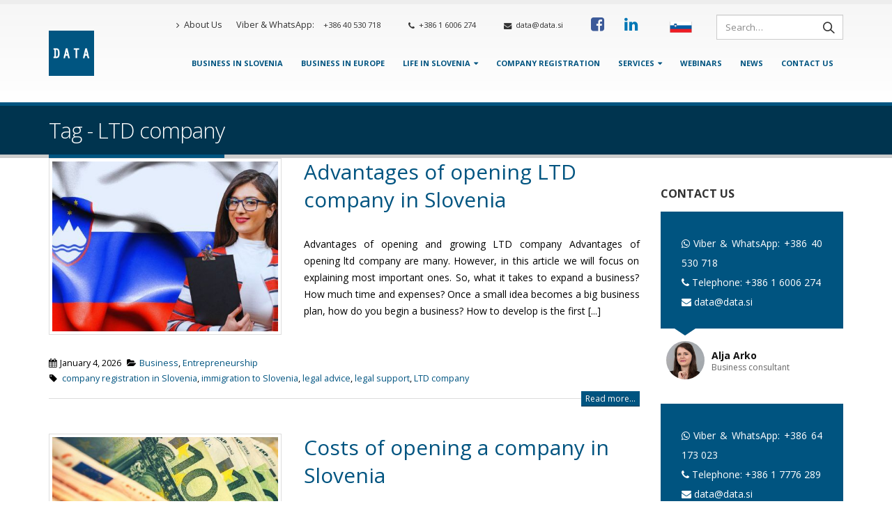

--- FILE ---
content_type: text/html; charset=UTF-8
request_url: https://data.si/en/blog/tag/ltd-company/
body_size: 27717
content:
<!DOCTYPE html><html lang="en-US"><head><meta charset="utf-8"> <!--[if IE]><meta http-equiv='X-UA-Compatible' content='IE=edge,chrome=1'><![endif]--><meta name="viewport" content="width=device-width, initial-scale=1.0, minimum-scale=1.0"><link rel="profile" href="https://gmpg.org/xfn/11" /><link rel="pingback" href="https://data.si/en/xmlrpc.php" /><meta name="theme-color" content="#0e5581"><link rel="shortcut icon" href="//data.si/en/wp-content/uploads/2019/05/data-logo-65.jpg" type="image/x-icon" /><link rel="apple-touch-icon" href="//data.si/en/wp-content/uploads/2019/05/data-logo-65.jpg"><link rel="apple-touch-icon" sizes="120x120" href="//data.si/en/wp-content/uploads/2019/05/data-logo-100.png"><link rel="apple-touch-icon" sizes="76x76" href="//data.si/en/wp-content/uploads/2019/05/data-logo-100.png"><link rel="apple-touch-icon" sizes="152x152" href="//data.si/en/wp-content/uploads/2019/05/data-logo-100.png"> <script id="CookiebotConfiguration" type="application/json" data-cookieconsent="ignore">{
		"Frameworks": {
			"IABTCF2": {
				"AllowedVendors": [755],
				"AllowedGoogleACVendors": [],
				"AllowedPurposes": [1, 2, 3, 4, 5, 6, 7, 8, 9, 10, 11],
				"AllowedSpecialPurposes": [],
				"AllowedFeatures": [],
				"AllowedSpecialFeatures": [],
								"VendorRestrictions": []
			}
		}
	}</script> <script data-cookieconsent="ignore">window.dataLayer = window.dataLayer || [];
	function gtag() {
		dataLayer.push(arguments);
	}
	gtag("consent", "default", {
		ad_user_data: "denied",
		ad_personalization: "denied",
		ad_storage: "denied",
		analytics_storage: "denied",
		functionality_storage: "denied",
		personalization_storage: "denied",
		security_storage: "granted",
		wait_for_update: 500,
	});
	gtag("set", "ads_data_redaction", true);</script> <script data-cookieconsent="ignore">window ["gtag_enable_tcf_support"] = true;
		(function (w, d, s, l, i) {
		w[l] = w[l] || []; w[l].push({'gtm.start':new Date().getTime(), event: 'gtm.js'});
		var f = d.getElementsByTagName(s)[0],  j = d.createElement(s), dl = l !== 'dataLayer' ? '&l=' + l : '';
		j.async = true; j.src = 'https://www.googletagmanager.com/gtm.js?id=' + i + dl;
		f.parentNode.insertBefore(j, f);})(
		window,
		document,
		'script',
		'dataLayer',
		'GTM-5Z2MTR'
	);</script> <script type="text/javascript"
		id="Cookiebot"
		src="https://consent.cookiebot.com/uc.js"
		data-cbid="92d4b7af-8d16-4067-a760-6febed8523d5"
			data-framework="IAB"
						data-culture="SL"
				data-blockingmode="auto"
	 defer></script> <title>LTD company Archives - Data d.o.o.</title><style id="rocket-critical-css">.with_frm_style{--form-width:100%;--form-align:left;--direction:ltr;--fieldset:0;--fieldset-color:#000;--fieldset-padding:0 0 15px 0;--fieldset-bg-color:transparent;--title-size:40px;--title-color:#444;--title-margin-top:10px;--title-margin-bottom:60px;--form-desc-size:14px;--form-desc-color:#666;--form-desc-margin-top:10px;--form-desc-margin-bottom:25px;--form-desc-padding:0;--font-size:15px;--label-color:#3f4b5b;--weight:normal;--position:none;--align:left;--width:150px;--required-color:#B94A48;--required-weight:bold;--label-padding:0 0 3px 0;--description-font-size:12px;--description-color:#666;--description-weight:normal;--description-style:normal;--description-align:left;--description-margin:0;--field-font-size:14px;--field-height:32px;--line-height:32px;--field-width:100%;--auto-width:100%;--field-pad:6px 10px;--field-margin:20px;--field-weight:normal;--text-color:#555;--border-color:#BFC3C8;--field-border-width:1px;--field-border-style:solid;--bg-color:#fff;--bg-color-active:#fff;--border-color-active:#66afe9;--text-color-error:#444;--bg-color-error:#fff;--border-color-error:#B94A48;--border-width-error:1px;--border-style-error:solid;--bg-color-disabled:#fff;--border-color-disabled:#E5E5E5;--text-color-disabled:#A1A1A1;--radio-align:block;--check-align:block;--check-font-size:13px;--check-label-color:#444;--check-weight:normal;--section-font-size:18px;--section-color:#444;--section-weight:bold;--section-pad:15px 0 3px 0;--section-mar-top:15px;--section-mar-bottom:30px;--section-bg-color:transparent;--section-border-color:#e8e8e8;--section-border-width:2px;--section-border-style:solid;--section-border-loc:-top;--collapse-pos:after;--repeat-icon-color:#fff;--submit-font-size:15px;--submit-width:auto;--submit-height:auto;--submit-bg-color:#579AF6;--submit-border-color:#579AF6;--submit-border-width:1px;--submit-text-color:#fff;--submit-weight:normal;--submit-border-radius:4px;--submit-margin:10px;--submit-padding:10px 20px;--submit-shadow-color:#eee;--submit-hover-bg-color:#efefef;--submit-hover-color:#444;--submit-hover-border-color:#ccc;--submit-active-bg-color:#efefef;--submit-active-color:#444;--submit-active-border-color:#ccc;--border-radius:4px;--error-bg:#F2DEDE;--error-border:#EBCCD1;--error-text:#B94A48;--error-font-size:14px;--success-bg-color:#DFF0D8;--success-border-color:#D6E9C6;--success-text-color:#468847;--success-font-size:14px;--progress-bg-color:#eaeaea;--progress-active-color:#fff;--progress-active-bg-color:#579AF6;--progress-color:#3f4b5b;--progress-border-color:#E5E5E5;--progress-border-size:2px;--progress-size:24px;--toggle-font-size:15px;--toggle-on-color:#579AF6;--toggle-off-color:#eaeaea;--slider-font-size:24px;--slider-color:#579AF6;--slider-bar-color:#579AF6;--date-head-bg-color:#579AF6;--date-head-color:#fff;--date-band-color:#2568c4;--bg-image-opacity:100%;--box-shadow:0 1px 1px rgba(0,0,0,.075) inset}.with_frm_style,.with_frm_style form{text-align:left;text-align:var(--form-align)}input:-webkit-autofill{-webkit-box-shadow:0 0 0 30px #fff inset}form input.frm_verify{position:absolute;left:-3000px}.with_frm_style fieldset{min-width:0;display:block}.with_frm_style .frm_form_fields>fieldset{border-width:0;border-width:var(--fieldset);border-style:solid;border-color:#000;border-color:var(--fieldset-color);margin:0;padding:0 0 15px 0;padding:var(--fieldset-padding);background-color:transparent;background-color:var(--fieldset-bg-color)}.with_frm_style .frm_form_fields{opacity:1}.with_frm_style .frm_required{color:#B94A48;color:var(--required-color);font-weight:700;font-weight:var(--required-weight)}.with_frm_style input[type=text],.with_frm_style input[type=email]{font-family:var(--font);font-size:14px;font-size:var(--field-font-size);margin-bottom:0}.with_frm_style input[type=text],.with_frm_style input[type=email]{color:#555;color:var(--text-color);background-color:#fff;background-color:var(--bg-color);border-color:#BFC3C8;border-color:var(--border-color);border-width:1px;border-width:var(--field-border-width);border-style:solid;border-style:var(--field-border-style);-moz-border-radius:4px;-webkit-border-radius:4px;border-radius:4px;border-radius:var(--border-radius);width:100%;width:var(--field-width);max-width:100%;font-size:14px;font-size:var(--field-font-size);padding:6px 10px;padding:var(--field-pad);-webkit-box-sizing:border-box;-moz-box-sizing:border-box;box-sizing:border-box;outline:none;font-weight:400;font-weight:var(--field-weight);box-shadow:var(--box-shadow)}.with_frm_style input[type=text],.with_frm_style input[type=email]{height:32px;height:var(--field-height);line-height:1.3}.with_frm_style .frm_primary_label{max-width:100%;font-size:15px;font-size:var(--font-size);color:#3f4b5b;color:var(--label-color);font-weight:400;font-weight:var(--weight);text-align:left;text-align:var(--align);padding:0 0 3px 0;padding:var(--label-padding);margin:0;width:auto;display:block}.with_frm_style .frm_top_container .frm_primary_label{display:block;float:none;width:auto}.frm_style_modern-dark-background3.with_frm_style{--form-align:center;--fieldset-color:#fff;--fieldset-padding:30px;--fieldset-bg-color:rgba(0,52,79,1);--title-size:24px;--title-color:#f2f2f2;--title-margin-bottom:20px;--form-desc-color:#f2f2f2;--font:'Open Sans',Roboto,Oxygen-Sans,"Helvetica Neue",sans-serif;--font-size:14px;--label-color:#f2f2f2;--weight:500;--required-color:rgba(248,114,23,1);--required-weight:600;--description-color:#f2f2f2;--auto-width:auto;--text-color:rgba(0,0,0,1);--border-color:#ccc;--bg-color:rgba(255,255,255,1);--bg-color-active:rgba(255,255,255,1);--border-color-active:#ccc;--text-color-error:rgba(5,5,5,1);--bg-color-error:#22303d;--border-color-error:#e34343;--bg-color-disabled:#22303d;--text-color-disabled:#a3a3a3;--check-label-color:#f2f2f2;--section-color:#f2f2f2;--section-weight:normal;--section-pad:5px 0 3px 0;--section-mar-bottom:12px;--section-border-width:0;--section-border-loc:-bottom;--collapse-pos:before;--submit-font-size:14px;--submit-width:100%;--submit-bg-color:rgba(0,84,128,1);--submit-border-color:rgba(10,86,127,1);--submit-text-color:#fff;--submit-margin:10px 0;--submit-padding:10px 30px;--submit-shadow-color:#22303d;--submit-hover-bg-color:rgba(0,88,147,1);--submit-hover-color:#fff;--submit-hover-border-color:rgba(0,84,128,1);--submit-active-bg-color:rgba(0,84,128,1);--submit-active-color:#fff;--submit-active-border-color:rgba(0,72,140,1);--error-bg:#22303d;--error-border:#22303d;--error-text:#fff;--error-font-size:12px;--success-bg-color:#f9f9f9;--success-border-color:#fff;--success-text-color:#22303d;--progress-bg-color:#f9f9f9;--progress-active-bg-color:#00ba8b;--progress-color:#22303d;--progress-border-color:#f9f9f9;--progress-size:30px;--toggle-font-size:14px;--toggle-on-color:#00ba8b;--toggle-off-color:#f9f9f9;--slider-color:#00ba8b;--slider-bar-color:#00ba8b;--date-head-bg-color:#00ba8b;--date-band-color:#008859;--bg-image-id:0;--box-shadow:none}.frm_forms.frm_style_modern-dark-background3.with_frm_style{max-width:100%!important;direction:ltr!important}.frm_style_modern-dark-background3.with_frm_style .form-field{margin-bottom:20px!important}.frm_style_modern-dark-background3.with_frm_style input::-webkit-input-placeholder{color:#a3a3a3!important}.frm_style_modern-dark-background3.with_frm_style input::-moz-placeholder{color:#a3a3a3!important;opacity:1}.frm_style_modern-dark-background3.with_frm_style input:-ms-input-placeholder{color:#a3a3a3!important}.frm_style_modern-dark-background3.with_frm_style input:-moz-placeholder{color:#a3a3a3!important}.frm_style_modern-dark-background3.with_frm_style{--progress-border-color-b:#efefef}.with_frm_style :-moz-submit-invalid,.with_frm_style :-moz-ui-invalid{box-shadow:none}.frm_verify{position:absolute;left:-3000px}.with_frm_style .frm_form_field{clear:both}.frm_form_fields .frm_fields_container{display:grid;grid-template-columns:repeat(12,1fr);grid-auto-rows:max-content;grid-gap:0 2%}.frm_fields_container .frm_form_field,.frm_fields_container>*{grid-column:span 12 / span 12}@media only screen and (max-width:600px){.frm_fields_container>.frm_form_field{grid-column:1 / span 12!important}}.with_frm_style,.frm_forms{--progress-border-color-b:#dbdbdb;--image-size:150px}.wpb_content_element{margin-bottom:35px}:root{--blue:#007bff;--indigo:#6610f2;--purple:#6f42c1;--pink:#e83e8c;--red:#dc3545;--orange:#fd7e14;--yellow:#ffc107;--green:#28a745;--teal:#20c997;--cyan:#17a2b8;--white:#fff;--gray:#868e96;--gray-dark:#343a40;--primary:#005480;--secondary:#868e96;--success:#47a447;--info:#5bc0de;--warning:#ed9c28;--danger:#d2322d;--light:#f8f9fa;--dark:#1d2127;--breakpoint-xs:0;--breakpoint-sm:576px;--breakpoint-md:768px;--breakpoint-lg:992px;--breakpoint-xl:1200px;--font-family-sans-serif:-apple-system,BlinkMacSystemFont,Segoe UI,Roboto,Helvetica Neue,Arial,sans-serif,Apple Color Emoji,Segoe UI Emoji,Segoe UI Symbol;--font-family-monospace:SFMono-Regular,Menlo,Monaco,Consolas,Liberation Mono,Courier New,monospace}*,*::before,*::after{box-sizing:border-box}html{font-family:sans-serif;line-height:1.15;-webkit-text-size-adjust:100%;-ms-text-size-adjust:100%;-ms-overflow-style:scrollbar}@-ms-viewport{width:device-width}article,aside,header,section{display:block}body{margin:0;font-family:-apple-system,BlinkMacSystemFont,"Segoe UI",Roboto,"Helvetica Neue",Arial,sans-serif,"Apple Color Emoji","Segoe UI Emoji","Segoe UI Symbol";font-size:1rem;font-weight:400;line-height:1.5;color:#212529;text-align:left;background-color:#fff}h1,h2,h3{margin-top:0;margin-bottom:.5rem}p{margin-top:0;margin-bottom:1rem}ul{margin-top:0;margin-bottom:1rem}ul ul{margin-bottom:0}blockquote{margin:0 0 1rem}b,strong{font-weight:bolder}a{color:#005480;text-decoration:none;background-color:transparent;-webkit-text-decoration-skip:objects}a:not([href]):not([tabindex]){color:inherit;text-decoration:none}img{vertical-align:middle;border-style:none}svg:not(:root){overflow:hidden}a,button,[role="button"],input:not([type="range"]),label{touch-action:manipulation}label{display:inline-block;margin-bottom:.5rem}button{border-radius:0}input,button{margin:0;font-family:inherit;font-size:inherit;line-height:inherit}button,input{overflow:visible}button{text-transform:none}button,[type="submit"]{-webkit-appearance:button}button::-moz-focus-inner,[type="submit"]::-moz-focus-inner{padding:0;border-style:none}input[type="checkbox"]{box-sizing:border-box;padding:0}fieldset{min-width:0;padding:0;margin:0;border:0}legend{display:block;width:100%;max-width:100%;padding:0;margin-bottom:.5rem;font-size:1.5rem;line-height:inherit;color:inherit;white-space:normal}::-webkit-file-upload-button{font:inherit;-webkit-appearance:button}h1,h2,h3{margin-bottom:.5rem;font-family:inherit;font-weight:500;line-height:1.2;color:inherit}h1{font-size:2.5rem}h2{font-size:2rem}h3{font-size:1.75rem}.img-thumbnail{padding:.25rem;background-color:#fff;border:1px solid #ddd;border-radius:0;max-width:100%;height:auto}.container{width:100%;padding-right:15px;padding-left:15px;margin-right:auto;margin-left:auto}@media (min-width:576px){.container{max-width:540px}}@media (min-width:768px){.container{max-width:720px}}@media (min-width:992px){.container{max-width:960px}}@media (min-width:1200px){.container{max-width:1170px}}.row{display:-webkit-flex;display:-ms-flexbox;display:flex;-webkit-flex-wrap:wrap;-ms-flex-wrap:wrap;flex-wrap:wrap;margin-right:-15px;margin-left:-15px}.col-lg-3,.col-lg-5,.col-lg-7,.col-lg-9,.col-lg-12{position:relative;width:100%;min-height:1px;padding-right:15px;padding-left:15px}@media (min-width:992px){.col-lg-3{-webkit-flex:0 0 25%;-ms-flex:0 0 25%;flex:0 0 25%;max-width:25%}.col-lg-5{-webkit-flex:0 0 41.6666666667%;-ms-flex:0 0 41.6666666667%;flex:0 0 41.6666666667%;max-width:41.6666666667%}.col-lg-7{-webkit-flex:0 0 58.3333333333%;-ms-flex:0 0 58.3333333333%;flex:0 0 58.3333333333%;max-width:58.3333333333%}.col-lg-9{-webkit-flex:0 0 75%;-ms-flex:0 0 75%;flex:0 0 75%;max-width:75%}.col-lg-12{-webkit-flex:0 0 100%;-ms-flex:0 0 100%;flex:0 0 100%;max-width:100%}}.btn{display:inline-block;font-weight:400;text-align:center;white-space:nowrap;vertical-align:middle;border:1px solid transparent;padding:.375rem .75rem;font-size:1rem;line-height:1.5;border-radius:0}.btn-primary{color:#fff;background-color:#005480;border-color:#005480}.nav{display:-webkit-flex;display:-ms-flexbox;display:flex;-webkit-flex-wrap:wrap;-ms-flex-wrap:wrap;flex-wrap:wrap;padding-left:0;margin-bottom:0;list-style:none}.clearfix::after{display:block;clear:both;content:""}@supports (position:sticky){position:sticky;top:0;z-index:1020}@font-face{font-family:'FontAwesome';src:url(https://data.si/en/wp-content/themes/porto/fonts/fontawesome/fontawesome-webfont.eot?v=4.6.3);src:url(https://data.si/en/wp-content/themes/porto/fonts/fontawesome/fontawesome-webfont.eot?#iefix&v=4.6.3) format("embedded-opentype"),url(https://data.si/en/wp-content/themes/porto/fonts/fontawesome/fontawesome-webfont.woff2?v=4.6.3) format("woff2"),url(https://data.si/en/wp-content/themes/porto/fonts/fontawesome/fontawesome-webfont.woff?v=4.6.3) format("woff"),url(https://data.si/en/wp-content/themes/porto/fonts/fontawesome/fontawesome-webfont.ttf?v=4.6.3) format("truetype"),url(https://data.si/en/wp-content/themes/porto/fonts/fontawesome/fontawesome-webfont.svg?v=4.6.3#fontawesomeregular) format("svg");font-weight:400;font-style:normal}.fa{display:inline-block;font:normal normal normal 14px/1 FontAwesome;font-size:inherit;text-rendering:auto;-webkit-font-smoothing:antialiased;-moz-osx-font-smoothing:grayscale}.fa-2x{font-size:2em}.fa-search:before{content:""}.fa-tag:before{content:""}.fa-calendar:before{content:""}.fa-chevron-up:before{content:""}.fa-folder-open:before{content:""}.fa-facebook-square:before{content:""}.fa-phone:before{content:""}.fa-phone-square:before{content:""}.fa-reorder:before{content:""}.fa-envelope:before{content:""}.fa-linkedin:before{content:""}.fa-angle-right:before{content:""}.fa-whatsapp:before{content:""}.owl-carousel{display:none;width:100%;position:relative;z-index:1}.owl-carousel .owl-stage{position:relative;-ms-touch-action:pan-Y}.owl-carousel .owl-stage:after{content:".";display:block;clear:both;visibility:hidden;line-height:0;height:0}.owl-carousel .owl-stage-outer{position:relative;overflow:hidden;-webkit-transform:translate3d(0,0,0)}.owl-carousel .owl-item{position:relative;min-height:1px;float:left;-webkit-backface-visibility:hidden;-webkit-touch-callout:none;-webkit-transform:translate3d(0,0,0)}.owl-carousel .owl-item img{display:block;width:100%;-webkit-transform-style:preserve-3d}.owl-carousel .owl-nav.disabled,.owl-carousel .owl-dots.disabled{display:none}.owl-carousel.owl-loaded{display:block}.owl-carousel .owl-item .owl-lazy{opacity:1}.owl-carousel .owl-item img{-webkit-transform-style:preserve-3d}.owl-carousel .owl-nav{margin-top:10px;text-align:center}.owl-carousel .owl-nav [class*='owl-']{color:#FFF;font-size:14px;margin:5px;padding:4px 7px;background:#D6D6D6;display:inline-block}.owl-carousel .owl-nav.disabled+.owl-dots{margin-top:10px}.owl-carousel .owl-dots{text-align:center}.owl-carousel .owl-dots .owl-dot{display:inline-block;zoom:1;*display:inline}.owl-carousel .owl-dots .owl-dot span{width:10px;height:10px;margin:5px 7px;background:#D6D6D6;display:block;-webkit-backface-visibility:visible;-webkit-border-radius:30px;-moz-border-radius:30px;border-radius:30px}.owl-carousel .owl-dots .owl-dot.active span{background:#869791}button::-moz-focus-inner{padding:0;border:0}html{direction:ltr;overflow-x:hidden;box-shadow:none!important}body{margin:0}.row:before,.row:after{display:none}@media (max-width:575px){body{font-size:13px}}h1,h2,h3{font-weight:200;letter-spacing:-1px;margin:0;text-transform:none}h1{font-size:2.6em;line-height:44px;margin:0 0 32px 0}h2{font-size:2.2em;font-weight:300;line-height:40px;margin:0 0 32px 0}h3{font-size:1.8em;font-weight:400;letter-spacing:normal;line-height:32px;margin:0 0 20px 0}@media (max-width:575px){h2{line-height:40px}}.page-title{margin-top:0}blockquote{font-size:1em}p{line-height:24px;margin:0 0 20px}b{font-weight:800}form label{font-weight:400}input::-webkit-outer-spin-button,input::-webkit-inner-spin-button{-webkit-appearance:none}input[type="email"],input[type="text"]{border:1px solid;outline:none;text-align:left;line-height:1.42857;padding:6px 12px;font-size:14px;vertical-align:middle;box-shadow:0 1px 1px rgba(0,0,0,.075) inset}input[type="checkbox"]{margin-right:5px}legend{border:none}fieldset legend{margin-top:15px}img{-webkit-user-drag:none;-moz-user-drag:none}.img-circle{border-radius:50%}.img-thumbnail{position:relative}.btn{display:inline-block;margin:0;padding:6px 12px;font-size:14px;line-height:1.42857}.btn-xs{padding:1px 5px;font-size:12px;line-height:1.5}.btn{padding:6px 12px;font-size:14px;line-height:1.42857}.btn.btn-xs{padding:1px 5px;font-size:12px;line-height:1.5}button{border:1px solid #ccc}.btn-primary{border-color:#CCC;background-color:#CCC;border-color:#CCC #CCC #b3b3b3;color:#FFF;text-shadow:0 -1px 0 rgba(0,0,0,.25)}.owl-carousel{margin-bottom:20px}.owl-carousel .img-thumbnail{max-width:100%}.owl-carousel .img-thumbnail img{width:100%}.owl-carousel .owl-nav{top:50%;position:absolute;margin-top:-20px;width:100%}.owl-carousel .owl-nav .owl-prev,.owl-carousel .owl-nav .owl-next{display:inline-block;position:absolute;width:30px;height:30px;text-align:center;line-height:22px}.owl-carousel .owl-nav .owl-prev{left:-5px}.owl-carousel .owl-nav .owl-prev:before{font-family:"Porto";content:"";position:relative;left:-1px;top:1px}.owl-carousel .owl-nav .owl-next{right:-5px}.owl-carousel .owl-nav .owl-next:before{font-family:"Porto";content:"";position:relative;left:1px;top:1px}.owl-carousel .owl-dots{margin-top:1em}body a{outline:none!important}li{line-height:24px}.pt-right{float:right!important}img{max-width:100%;height:auto}iframe{max-width:100%;vertical-align:middle}blockquote{border-left:5px solid #eee;margin:0 0 1rem 0;padding:.5rem 1rem;font-size:1em}b,strong{font-weight:700}.testimonial{margin-bottom:20px}.testimonial blockquote{border:0;color:#666;font-family:Georgia,serif;font-style:italic;margin:0;padding:10px 50px;position:relative}.testimonial blockquote:before{left:10px;top:0;color:#FFF;content:"“";font-size:80px;font-style:normal;line-height:1;position:absolute}.testimonial blockquote:after{color:#FFF;content:"”";font-size:80px;font-style:normal;line-height:1;position:absolute;bottom:-.5em;right:10px}.testimonial blockquote p{color:#FFF;font-family:Georgia,serif;font-style:italic;font-size:1.2em;line-height:1.3}.testimonial .testimonial-arrow-down{border-left:15px solid transparent;border-right:15px solid transparent;border-top:15px solid #CCC;height:0;margin:0 0 0 17px;width:0}.testimonial .testimonial-author{*zoom:1;margin:8px 0 0 0}.testimonial .testimonial-author:before,.testimonial .testimonial-author:after{content:" ";display:table}.testimonial .testimonial-author:after{clear:both}.testimonial .testimonial-author .testimonial-author-thumbnail{float:left;margin-right:10px;width:auto}.testimonial .testimonial-author img{max-width:55px}.testimonial .testimonial-author strong{display:block;padding-top:10px;margin-bottom:-5px}.testimonial .testimonial-author span{color:#666;display:block;font-size:12px}.testimonial.testimonial-style-3 blockquote{padding:12px 30px}.testimonial.testimonial-style-3 blockquote:before{top:5px;font-size:35px}.testimonial.testimonial-style-3 blockquote:after{font-size:35px;bottom:-5px}.testimonial.testimonial-style-3 blockquote p{font-size:1em;font-style:normal}.testimonial.testimonial-style-3 .testimonial-author{margin-left:8px}.testimonial.testimonial-style-3 .testimonial-arrow-down{margin-left:20px}html #topcontrol{background:#404040;background:rgba(64,64,64,.75);color:#FFF;width:49px;height:48px;right:10px;text-align:center;text-decoration:none;z-index:1040}html #topcontrol i{position:absolute;height:24px;line-height:24px;top:0;bottom:0;left:0;right:0;margin:auto}.menu-item{margin-bottom:40px}.widget{margin-bottom:30px;margin-top:30px;*zoom:1}.widget:before,.widget:after{content:" ";display:table}.widget:after{clear:both}.widget:first-child{margin-top:0}.widget .widget-title{margin-bottom:15px;font-size:1.1429em;margin-top:0;letter-spacing:normal}.widget .widget-title{line-height:1.4;font-weight:700;text-transform:uppercase;text-decoration:none}.post-slideshow{text-align:center}.entry-title{margin-top:0}article.post h2 a{text-decoration:none}article.post .post-meta{font-size:.9em;margin-bottom:7px}article.post .post-meta>span{display:inline-block;padding-right:8px}article.post .post-meta i{margin-right:3px!important;font-size:1em!important;height:1em;line-height:1;width:1em;text-align:center}article.post .post-image{margin-bottom:15px}article.post .post-image.single{margin-bottom:30px}.blog-posts{position:relative;*zoom:1}.blog-posts:before,.blog-posts:after{content:" ";display:table}.blog-posts:after{clear:both}.blog-posts article{margin-bottom:50px;padding-bottom:10px}.mega-menu{margin:0;padding:0;list-style:none;*zoom:1}.mega-menu:before,.mega-menu:after{content:" ";display:table}.mega-menu:after{clear:both}.mega-menu li.menu-item{display:block;position:relative;margin:0}.mega-menu li.menu-item>a{display:block;text-decoration:none;text-align:left;position:relative;outline:medium none;margin-top:0;margin-bottom:0;line-height:24px;font-weight:400;font-family:inherit;font-size:inherit}.mega-menu ul.sub-menu{margin:0;padding:0;list-style:none}.mega-menu>li.menu-item{float:left;margin-right:2px}.mega-menu>li.menu-item:last-child{margin-right:0}.mega-menu>li.menu-item.narrow{position:relative}.mega-menu>li.menu-item>a{display:inline-block;font-size:.8571em;font-weight:700;line-height:20px;padding:9px 12px 8px}.mega-menu .popup{position:absolute;left:0;text-align:left;top:100%;display:none;margin:2px 0 0;z-index:111;min-width:100%}.mega-menu .popup>.inner{*zoom:1}.mega-menu .popup>.inner:before,.mega-menu .popup>.inner:after{content:" ";display:table}.mega-menu .popup>.inner:after{clear:both}.mega-menu .popup ul.sub-menu{position:relative}.mega-menu .popup li.menu-item{padding:0;float:none}.mega-menu .popup li.menu-item>a{font-size:13px}.mega-menu .narrow .popup ul.sub-menu{min-width:180px;padding:5px;box-shadow:0 2px 3px rgba(0,0,0,.15);border-top:0 solid #ccc;z-index:10}.mega-menu .narrow .popup li.menu-item>a{color:#fff;font-weight:400;padding:8px;font-size:.9em;line-height:18px;border-bottom:1px solid rgba(255,255,255,.2);white-space:nowrap}.mega-menu .narrow .popup li.menu-item:last-child>a{border-bottom-width:0}.mega-menu.effect-down .popup{top:-2000px}.mega-menu.effect-down .popup li.menu-item>a{-webkit-transform:translate3d(0,-5px,0);-moz-transform:translate3d(0,-5px,0);-ms-transform:translate3d(0,-5px,0);-o-transform:translate3d(0,-5px,0);transform:translate3d(0,-5px,0)}.mega-menu.effect-down>li.menu-item .popup{-webkit-transform:translate3d(0,-5px,0);-moz-transform:translate3d(0,-5px,0);-ms-transform:translate3d(0,-5px,0);-o-transform:translate3d(0,-5px,0);transform:translate3d(0,-5px,0)}.mega-menu.show-arrow>li.has-sub>a:after{display:inline-block;content:"";font-family:"FontAwesome";font-weight:400;font-size:1em;margin:0 0 0 5px;line-height:1}.mega-menu.menu-flat>li.menu-item{margin-right:0}.mega-menu.menu-flat .popup{margin:0}.mega-menu.menu-flat .narrow .popup>.inner>ul.sub-menu{border-radius:0!important}.accordion-menu{margin:0;padding:0;list-style:none;font-size:.9em}.accordion-menu>li,.accordion-menu ul.sub-menu>li{position:relative}.accordion-menu li.menu-item{margin:0}.accordion-menu li.menu-item>a{position:relative;display:block;outline:medium none;text-decoration:none;text-align:left;margin:1px 0 0;padding:5px 6px;line-height:25px;font-weight:400;font-family:inherit;font-size:inherit}.accordion-menu li.menu-item.has-sub>a{padding-right:33px}.accordion-menu ul.sub-menu{display:none;list-style:none;margin:0;padding:0 0 0 10px}.accordion-menu .arrow{position:absolute;top:6px;right:0;width:25px;height:25px;text-align:center;font-family:"FontAwesome";line-height:25px;vertical-align:top}.accordion-menu .arrow:before{content:""}#header{clear:both}#header a{text-decoration:none;outline:none}#header .header-top .container,#header .header-main .container{position:relative;display:table}#header .header-top .container>div,#header .header-main .container>div{display:table-cell;position:relative;vertical-align:middle}#header .header-left{text-align:left}#header .header-right{text-align:right}#header .header-main{position:relative}#header .header-main .container{min-height:68px}@media (max-width:575px){#header .header-main .container{min-height:43px}}#header .header-main .container .header-left{padding:30px 0}@media (max-width:991px){#header .header-main .container .header-left{padding:20px 0}}#header .header-main .container .header-right{padding:22px 0}@media (max-width:991px){#header .header-main .container .header-right{padding-top:20px;padding-bottom:20px}}#header .header-main .container .header-right .searchform-popup{margin-right:3px}#header .header-main .container #main-menu{display:inline-block;vertical-align:middle}#header .header-top{position:relative;z-index:1001;font-size:.7857em}#header .logo{margin:0;padding:0;min-width:100px;line-height:0}#header .logo a{display:inline-block;max-width:100%}#header .logo img{display:inline-block;color:transparent;max-width:100%;-webkit-transform-origin:left center;-moz-transform-origin:left center;-ms-transform-origin:left center;-o-transform-origin:left center;transform-origin:left center}@media not all,only screen and (min-resolution:144dpi),only screen and (min-resolution:1.5dppx){#header .logo img.standard-logo{display:none}#header .logo img.retina-logo{display:inline-block!important}}#header .searchform{border:1px solid #ccc;position:relative;display:inline-block;line-height:32px;font-size:13px;padding:0;vertical-align:middle;width:447px;*zoom:1}#header .searchform:before,#header .searchform:after{content:" ";display:table}#header .searchform:after{clear:both}#header .searchform:before{content:"";display:none;position:absolute;right:27px;top:-23px;width:22px;height:22px;border:11px solid transparent;border-bottom-color:inherit}@media (max-width:575px){#header .searchform:before{right:34px}}@media (max-width:991px){#header .searchform{border-width:5px;width:378px;display:none;position:absolute;right:-25px;top:45px;z-index:1002;box-shadow:0 2px 3px rgba(0,0,0,.15)}#header .searchform:before{display:block}}@media (max-width:375px){#header .searchform{right:-80px}#header .searchform:before{right:90px}}#header .searchform .text,#header .searchform .button-wrap{float:left;display:inline-block;text-align:left}#header .searchform .button-wrap{margin:0}#header .searchform input,#header .searchform button{background:transparent;border-radius:0;float:left;border:none;height:32px;outline:none;box-shadow:none;margin-bottom:0}#header .searchform input::-webkit-input-placeholder,#header .searchform button::-webkit-input-placeholder{opacity:.7}#header .searchform input:-moz-placeholder,#header .searchform button:-moz-placeholder{opacity:.7}#header .searchform input::-moz-placeholder,#header .searchform button::-moz-placeholder{opacity:.7}#header .searchform input:-ms-input-placeholder,#header .searchform button:-ms-input-placeholder{opacity:.7}#header .searchform input{padding:0 15px 0 15px;width:398px;font-size:13px;height:38px;line-height:37px}#header .searchform button{font-size:16px;padding:0 14px 0 17.5px;text-shadow:none;height:38px;line-height:37px}#header .searchform button i:before{content:"\e884";font-family:"porto";font-weight:600}#header .searchform input{border-right:1px solid #ccc}#header.search-sm .searchform{width:348px}#header.search-sm .searchform input{width:298px}@media (max-width:991px){#header.search-sm .searchform{width:298px}#header.search-sm .searchform input{width:240px}}#header .searchform-popup{display:inline-block;position:relative;vertical-align:middle}#header .searchform-popup .search-toggle{display:none;width:40px;height:40px;line-height:40px;text-align:center;position:relative;z-index:1003;font-size:1.2857em}@media (max-width:991px){#header .searchform-popup .search-toggle{display:block}}#header .searchform-popup .search-toggle i:before{content:"\e884";font-family:"porto";font-weight:600}@media (max-width:767px){#header .header-right .searchform{left:auto;right:-22px}#header .header-right .searchform:before{left:auto;right:27px}}@media (max-width:575px){#header .header-right .searchform{right:-18px}}@media (max-width:767px){#header .header-right .searchform{width:338px}#header .header-right .searchform input{width:280px}}@media (max-width:575px){#header .header-right .searchform{width:288px}#header .header-right .searchform input{width:234px}#header .header-right .searchform-popup .searchform{border-width:3px;top:42px}#header .header-right .searchform-popup .searchform:before{width:14px;border-width:7px;top:-23px;border-color:transparent;border-bottom-color:inherit}}#header .header-contact{margin:5px 0;display:inline-block;vertical-align:middle;white-space:nowrap}#header .header-contact a{font-size:.8571em}#header .header-contact i{display:inline-block;margin:0 5px}#header .header-contact .nav-top a,#header .header-contact .nav-top span{font-size:.9em;padding:6px 10px}#header .header-contact .nav-top i{position:relative;top:1px;margin-right:6px;margin-left:0}#main-menu{position:relative}@media (max-width:991px){#main-menu .mega-menu{display:none}}#header .header-main .container #main-menu .mega-menu{text-align:left;background:transparent}#header .header-main .container #main-menu .mega-menu>li.menu-item{margin:1px 2px 1px 0}@media (max-width:767px){#header .header-top{display:none}}#header .mobile-toggle{padding:7px 13px;text-align:center;display:none;font-size:14px;vertical-align:middle;margin:8px 0 8px 12px;line-height:20px}@media (max-width:991px){#header .mobile-toggle{display:inline-block}}@media (max-width:575px){#header .mobile-toggle{margin-left:0}}#header .mobile-toggle2{padding:5px 5px;text-align:center;display:none;vertical-align:middle;margin:8px 0 8px 12px;line-height:20px}@media (max-width:991px){#header .mobile-toggle2{display:inline-block}}@media (max-width:575px){#header .mobile-toggle2{margin-left:0}}#nav-panel{font-size:.9em;display:none;padding-bottom:15px}#nav-panel .mobile-nav-wrap{padding:0!important}#nav-panel>.container,#nav-panel>.container>div{display:block!important}#nav-panel .mobile-menu .arrow:before{content:"\f0d7"}#nav-panel .mobile-menu>li>a{text-transform:uppercase;font-weight:700}#nav-panel .mobile-menu li{border-bottom:1px solid #e8e8e8}#nav-panel .mobile-menu li:last-child{border-bottom:none}#nav-panel .mobile-menu li>a{margin-top:1px;margin-bottom:1px}#nav-panel .mobile-menu .sub-menu{margin-left:20px;padding-left:0}#nav-panel .accordion-menu{font-size:.8571em}#nav-panel .accordion-menu .arrow{background:none!important;right:5px;top:0;width:30px;height:35px;line-height:35px}#nav-panel .mobile-menu{font-size:1em}.page-top{background-color:#171717;min-height:40px;padding:12px 0 0;position:relative;text-align:left}.page-top .page-title{display:inline-block;font-size:2.2em;font-weight:200;margin:0;min-height:37px;line-height:46px;padding:0 0 2px;position:relative;letter-spacing:-1px;text-transform:none;position:relative;z-index:2}@media (max-width:767px){.page-top .page-title{font-size:2em}}.page-top.page-header-1 .page-title{margin-bottom:-10px;padding-bottom:17px}@media (max-width:575px){.page-top .page-title{line-height:37px}}@media (max-width:767px){.container{width:100%}}.page-wrapper{position:relative;left:0}@media (max-width:767px){.page-wrapper{overflow:hidden}}.header-wrapper{position:relative}.right-sidebar{position:relative}#main{position:relative;margin-left:auto;margin-right:auto}.main-content{padding-top:35px;padding-bottom:40px}.right-sidebar{padding-top:35px;padding-bottom:40px}@media (max-width:991px){.right-sidebar{padding-top:0;margin-top:-40px}}.clearfix{overflow:visible}@media (min-width:992px) and (max-width:1199px){#header .searchform{width:368px}#header.search-sm .searchform{width:288px}#header.search-sm .searchform input{width:238px}}@media (min-width:992px){#header.header-corporate .header-main .header-right .searchform-popup{margin-right:0}}@media (min-width:992px){#header.header-corporate .searchform{box-shadow:0 1px 1px rgba(0,0,0,.075) inset;width:auto}#header.header-corporate .searchform button{height:34px;line-height:34px}#header.header-corporate .searchform input{height:34px;border:none;padding:0 12px;width:140px}#header.header-corporate .searchform button{padding:0 12px}}#header.header-10 .header-right-bottom{margin-top:10px}@media (max-width:991px){#header.header-10 .header-right-bottom{margin-top:0}}@media (min-width:992px){#header.header-10 .header-main .header-left,#header.header-10 .header-main .header-right{padding-top:15px;padding-bottom:15px}#header.header-10 .header-contact{margin:0 0 4px}#header.header-10 .searchform{margin-bottom:4px;margin-left:15px}}@media (min-width:992px){#header.header-corporate .header-main .header-right{padding-left:30px}}@media (max-width:1199px){#header .searchform input{width:318px}.mega-menu>li.menu-item>a{padding:9px 9px 8px}}.owl-carousel .img-thumbnail{max-width:99.5%}.blog-posts article{border-bottom:1px solid #ddd}input[type="email"],input[type="text"]{background:#fff;color:#777;border-color:#ccc}h1,h2,h3{color:#1d2127}.testimonial .testimonial-author strong{color:#111}.testimonial.testimonial-style-3 blockquote{background:#f2f2f2}.testimonial.testimonial-style-3 .testimonial-arrow-down{border-top:10px solid #f2f2f2!important}body{background:#fff}#main{background:#fff}.widget .widget-title{color:#313131}#header .header-main{background-image:-moz-linear-gradient(top,#f6f6f6,#ffffff);background-image:-webkit-gradient(linear,0 0,0 100%,from(#f6f6f6),to(#ffffff));background-image:-webkit-linear-gradient(top,#f6f6f6,#ffffff);background-image:linear-gradient(to bottom,#f6f6f6,#ffffff);background-repeat:repeat-x}#nav-panel .accordion-menu>li.menu-item>a,#nav-panel .accordion-menu>li.menu-item>.arrow{color:#005480}#nav-panel .mobile-menu li{border-bottom-color:#e8e8e8}#nav-panel .accordion-menu li.menu-item>a,#nav-panel .accordion-menu .arrow{color:#333}.owl-carousel .owl-dots .owl-dot.active span{background-color:#004061}.owl-carousel .owl-nav [class*="owl-"]{border-color:#005480 #005480 #00334d;color:#fff;text-shadow:0 -1px 0 rgba(0,0,0,.25);background-color:#005480;border-color:#005480}.btn-primary{color:#fff;text-shadow:0 -1px 0 rgba(0,0,0,.25);background-color:#005480;border-color:#005480}html .btn-primary{color:#fff;text-shadow:0 -1px 0 rgba(0,0,0,.25);background-color:#005480;border-color:#005480;border-color:#005480 #005480 #00334d}.mega-menu>li.menu-item>a{text-transform:uppercase}.mega-menu .narrow ul.sub-menu{background:#005480}.testimonial blockquote{background:#00659a}.testimonial .testimonial-arrow-down{border-top-color:#00659a}.testimonial.testimonial-style-3 blockquote p{font-family:Open Sans}.testimonial.testimonial-style-3 blockquote:before,.testimonial.testimonial-style-3 blockquote:after,.testimonial.testimonial-style-3 blockquote p{color:#000}body{font-family:Open Sans;font-weight:400;font-size:14px;line-height:22px;letter-spacing:0;color:#000}@media (max-width:575px){body{font-size:13px;line-height:20px;letter-spacing:0}}h1{font-family:Open Sans;font-weight:400;font-size:36px;line-height:44px;letter-spacing:0;color:#1d2127}@media (max-width:575px){h1{font-size:33.42857143px;line-height:40px}}h2{font-family:Open Sans;font-weight:400;font-size:30px;line-height:40px;letter-spacing:0;color:#1d2127}@media (max-width:575px){h2{font-size:27.85714286px;line-height:36.36363636px}}h3{font-family:Open Sans;font-weight:400;font-size:25px;line-height:32px;letter-spacing:0;color:#1d2127}@media (max-width:575px){h3{font-size:23.21428571px;line-height:29.09090909px}}p{letter-spacing:0}#header{color:#333}#header .header-main .header-contact{color:#333}#header .header-main .header-contact *{color:#333}#header .header-main .header-contact a{color:#333}#header .header-main .header-contact .nav-top>li>a{color:#333}#header{border-top:5px solid #ededed}.header-top{border-bottom:1px solid #ededed;background:#f4f4f4}#main-menu .mega-menu{background-color:transparent}#main-menu .mega-menu>li.menu-item>a{font-family:Open Sans;font-size:11px;font-weight:700;line-height:20px;letter-spacing:0;color:#005480}@media (max-width:1199px){#main-menu .mega-menu>li.menu-item>a{padding:9px 10px 7px 10px;font-size:11px;line-height:20px;letter-spacing:0}}#main-menu .mega-menu .popup li.menu-item a{font-family:Open Sans;font-size:14px;font-weight:400;line-height:24px;letter-spacing:0}#main-menu .mega-menu .narrow .popup ul.sub-menu{background-color:#fff;border-top-color:#08c;border-top-width:5px}#main-menu .mega-menu .narrow .popup li.menu-item>a{color:#777;border-bottom-color:#f2f2f2}#main-menu .mega-menu .narrow .popup li.menu-item>a:before{color:#08c}#header .searchform{background:#fff;border-color:#ccc;border-radius:0}@media (max-width:991px){#header .searchform{border-color:#ccc}}#header .searchform input,#header .searchform button{color:#555}#header .searchform input::-webkit-input-placeholder,#header .searchform button::-webkit-input-placeholder{color:#555}#header .searchform input:-moz-placeholder,#header .searchform button:-moz-placeholder{color:#555}#header .searchform input::-moz-placeholder,#header .searchform button::-moz-placeholder{color:#555}#header .searchform input:-ms-input-placeholder,#header .searchform button:-ms-input-placeholder{color:#555}#header .searchform input{border-color:#ccc}#header .searchform input::-webkit-input-placeholder{color:#555}#header .searchform input::-moz-placeholder{color:#555}#header .searchform input:-moz-placeholder{color:#555}#header .searchform input:-ms-input-placeholder{color:#555}#header .searchform button{color:#333}#header .searchform-popup .search-toggle{color:#333}#header .mobile-toggle{color:#fff;background-color:#005480}@media (min-width:992px){#header{margin:0 0 0 0}}.page-top{border-top:5px solid #005480;border-bottom:5px solid #ccc}.page-top>.container{padding:0 15px 0 15px}.page-top .page-title{color:#fff;font-family:Open Sans}.page-top.page-header-1 .page-title{margin-bottom:-5px;padding-bottom:12px;border-bottom:5px solid #005480}</style><link rel='preload' as='script' href='https://data.si/en/wp-includes/js/jquery/jquery.js?ver=1.12.4-wp' data-wpacu-preload-js='1'><link rel='preload' as='script' href='https://data.si/en/wp-includes/js/jquery/jquery-migrate.min.js?ver=1.4.1' data-wpacu-preload-js='1'><link rel='preload' as='script' href='https://data.si/en/wp-content/themes/porto/js/popper.min.js?ver=4.4.4' data-wpacu-preload-js='1'><link rel='preload' as='script' href='https://data.si/en/wp-content/themes/porto/js/bootstrap.optimized.min.js?ver=4.4.4' data-wpacu-preload-js='1'><link rel='preload' as='script' href='https://data.si/en/wp-content/themes/porto/js/plugins.min.js?ver=4.4.4' data-wpacu-preload-js='1'><link rel='preload' as='script' href='https://data.si/en/wp-content/plugins/js_composer/assets/js/dist/js_composer_front.min.js?ver=5.4.7' data-wpacu-preload-js='1'><link rel='preload' as='script' href='https://data.si/en/wp-content/themes/porto/js/theme.min.js?ver=4.4.4' data-wpacu-preload-js='1'><link rel='preload' as='script' href='https://data.si/en/wp-content/themes/porto/javascripts/custom.js' data-wpacu-preload-js='1'><link rel='preload' as='script' href='https://data.si/en/wp-content/themes/porto/custom-shortcode.js' data-wpacu-preload-js='1'><meta name="robots" content="noindex,follow"/><link rel="next" href="https://data.si/en/blog/tag/ltd-company/page/2/" /><meta property="og:locale" content="en_US" /><meta property="og:type" content="object" /><meta property="og:title" content="LTD company Archives - Data d.o.o." /><meta property="og:url" content="https://data.si/en/blog/tag/ltd-company/" /><meta property="og:site_name" content="Data d.o.o." /><meta name="twitter:card" content="summary_large_image" /><meta name="twitter:title" content="LTD company Archives - Data d.o.o." /><meta name="twitter:site" content="@Data_doo" /> <script type='application/ld+json' class='yoast-schema-graph yoast-schema-graph--main'>{"@context":"https://schema.org","@graph":[{"@type":"Organization","@id":"https://data.si/en/#organization","name":"Data Ltd","url":"https://data.si/en/","sameAs":["https://www.facebook.com/DataLtd/","https://www.linkedin.com/company-beta/2052833/","https://twitter.com/Data_doo"]},{"@type":"WebSite","@id":"https://data.si/en/#website","url":"https://data.si/en/","name":"Data d.o.o.","publisher":{"@id":"https://data.si/en/#organization"},"potentialAction":{"@type":"SearchAction","target":"https://data.si/en/?s={search_term_string}","query-input":"required name=search_term_string"}},{"@type":"CollectionPage","@id":"https://data.si/en/blog/tag/ltd-company/#webpage","url":"https://data.si/en/blog/tag/ltd-company/","inLanguage":"en-US","name":"LTD company Archives - Data d.o.o.","isPartOf":{"@id":"https://data.si/en/#website"}}]}</script> <link rel='dns-prefetch' href='//tracker.gaconnector.com' /><link rel='dns-prefetch' href='//fonts.googleapis.com' /><link rel="alternate" type="application/rss+xml" title="Data d.o.o. &raquo; Feed" href="https://data.si/en/feed/" /><link rel="alternate" type="application/rss+xml" title="Data d.o.o. &raquo; Comments Feed" href="https://data.si/en/comments/feed/" /><link rel="alternate" type="application/rss+xml" title="Data d.o.o. &raquo; LTD company Tag Feed" href="https://data.si/en/blog/tag/ltd-company/feed/" /><style type="text/css">img.wp-smiley,img.emoji{display:inline!important;border:none!important;box-shadow:none!important;height:1em!important;width:1em!important;margin:0 .07em!important;vertical-align:-0.1em!important;background:none!important;padding:0!important}</style><link rel='preload' id='formidable-css'  href='https://data.si/en/wp-content/plugins/formidable/css/formidableforms.css?ver=923833' as="style" onload="this.onload=null;this.rel='stylesheet'" type='text/css' media='all' /><link rel='preload' id='wp-block-library-css'  href='https://data.si/en/wp-includes/css/dist/block-library/style.min.css?ver=5.3.2' as="style" onload="this.onload=null;this.rel='stylesheet'" type='text/css' media='all' /><link rel='preload' id='style-css'  href='https://data.si/en/wp-content/themes/porto/style.css?ver=1635240671' as="style" onload="this.onload=null;this.rel='stylesheet'" type='text/css' media='' /><link rel='preload' id='wpgdprc.css-css'  href='https://data.si/en/wp-content/plugins/wp-gdpr-compliance/assets/css/front.css?ver=1560837481' as="style" onload="this.onload=null;this.rel='stylesheet'" type='text/css' media='all' /><style id='wpgdprc.css-inline-css' type='text/css'>div.wpgdprc .wpgdprc-switch .wpgdprc-switch-inner:before{content:'Yes'}div.wpgdprc .wpgdprc-switch .wpgdprc-switch-inner:after{content:'No'}</style><link rel='preload' id='js_composer_front-css'  href='https://data.si/en/wp-content/plugins/js_composer/assets/css/js_composer.min.css?ver=5.4.7' as="style" onload="this.onload=null;this.rel='stylesheet'" type='text/css' media='all' /><link rel='preload' id='porto-bootstrap-css'  href='https://data.si/en/wp-content/themes/porto/css/bootstrap_1.css?ver=5.3.2' as="style" onload="this.onload=null;this.rel='stylesheet'" type='text/css' media='all' /><link rel='preload' id='porto-plugins-css'  href='https://data.si/en/wp-content/themes/porto/css/plugins.css?ver=5.3.2' as="style" onload="this.onload=null;this.rel='stylesheet'" type='text/css' media='all' /><link rel='preload' id='porto-google-fonts-css'  href='//fonts.googleapis.com/css?family=Open+Sans%3A200%2C300%2C400%2C700%2C800&#038;subset=latin&#038;ver=5.3.2' as="style" onload="this.onload=null;this.rel='stylesheet'" type='text/css' media='all' /><link rel='preload' id='porto-theme-css'  href='https://data.si/en/wp-content/themes/porto/css/theme.css?ver=5.3.2' as="style" onload="this.onload=null;this.rel='stylesheet'" type='text/css' media='all' /><link rel='preload' id='porto-dynamic-style-css'  href='https://data.si/en/wp-content/themes/porto/css/dynamic_style_1.css?ver=5.3.2' as="style" onload="this.onload=null;this.rel='stylesheet'" type='text/css' media='all' /><link rel='preload' id='porto-skin-css'  href='https://data.si/en/wp-content/themes/porto/css/skin_1.css?ver=5.3.2' as="style" onload="this.onload=null;this.rel='stylesheet'" type='text/css' media='all' /><link rel='preload' id='porto-style-css'  href='https://data.si/en/wp-content/themes/porto/style.css?v=202110221504&#038;ver=5.3.2' as="style" onload="this.onload=null;this.rel='stylesheet'" type='text/css' media='all' /> <!--[if lt IE 10]><link data-wpacu-style-handle='porto-ie' rel='preload' id='porto-ie-css'  href='https://data.si/en/wp-content/themes/porto/css/ie.css?ver=5.3.2' as="style" onload="this.onload=null;this.rel='stylesheet'" type='text/css' media='all' /> <![endif]--><link rel='preload' id='styles-child-css'  href='https://data.si/en/wp-content/themes/porto-child/style.css?ver=5.3.2' as="style" onload="this.onload=null;this.rel='stylesheet'" type='text/css' media='all' /> <script data-wpacu-to-be-preloaded-basic='1' type='text/javascript' src='https://data.si/en/wp-includes/js/jquery/jquery.js?ver=1.12.4-wp'></script> <script data-wpacu-to-be-preloaded-basic='1' type='text/javascript' src='https://data.si/en/wp-includes/js/jquery/jquery-migrate.min.js?ver=1.4.1' defer></script> <script data-wpacu-to-be-preloaded-basic='1' type='text/javascript' src='https://data.si/en/wp-content/themes/porto/js/popper.min.js?ver=4.4.4' defer></script> <script data-wpacu-to-be-preloaded-basic='1' type='text/javascript' src='https://data.si/en/wp-content/themes/porto/js/bootstrap.optimized.min.js?ver=4.4.4' defer></script> <script data-wpacu-to-be-preloaded-basic='1' type='text/javascript' src='https://data.si/en/wp-content/themes/porto/js/plugins.min.js?ver=4.4.4' defer></script> <link rel='https://api.w.org/' href='https://data.si/en/wp-json/' /><link rel="EditURI" type="application/rsd+xml" title="RSD" href="https://data.si/en/xmlrpc.php?rsd" /><link rel="wlwmanifest" type="application/wlwmanifest+xml" href="https://data.si/en/wp-includes/wlwmanifest.xml" /><meta name="generator" content="WordPress 5.3.2" /> <script type="text/javascript">jQuery(window).load(function() { jQuery(".albumtrack").css("visibility", "visible"); jQuery(".track").css("background-image", "none"); });</script> 
 <script async src="https://www.googletagmanager.com/gtag/js?id=AW-993941815"></script> <script>window.dataLayer = window.dataLayer || []; function gtag(){dataLayer.push(arguments);} gtag('js', new Date()); gtag('config', 'AW-993941815');</script>  <script>function gtag_report_conversion(url) { var callback = function () { if (typeof(url) != 'undefined') { window.location = url; } }; gtag('event', 'conversion', { 'send_to': 'AW-993941815/jvgcCKTi6LkDELey-dkD', 'event_callback': callback }); return false; }</script> <script>document.addEventListener( 'wpcf7mailsent', function( event ) {
  ga('send', 'event', 'Contact Form', 'submit');
}, false );</script>  <script async src="https://www.googletagmanager.com/gtag/js?id=G-ZVS0ZGCP0F"></script> <script>window.dataLayer = window.dataLayer || [];
  function gtag(){dataLayer.push(arguments);}
  gtag('js', new Date());

  gtag('config', 'G-ZVS0ZGCP0F');</script>  <script type="text/javascript">document.documentElement.className += " js";</script> <meta name="generator" content="Powered by WPBakery Page Builder - drag and drop page builder for WordPress."/> <!--[if lte IE 9]><link rel="preload" type="text/css" href="https://data.si/en/wp-content/plugins/js_composer/assets/css/vc_lte_ie9.min.css" as="style" onload="this.onload=null;this.rel='stylesheet'" media="screen"><![endif]--><style type="text/css" id="wp-custom-css">.gform_wrapper ul.gfield_checkbox li label{color:#fff}.gform_wrapper ul.gfield_radio li label{color:#fff}a#scroll-to-top{display:none!important}body #gform_wrapper_32{background-color:#00344F;padding:20px}body .gform_wrapper{background-color:#00344F;padding:20px}.mobile{display:none}@media only screen and (max-width:900px){.mobile{display:block}}.gform_wrapper input.medium{width:100%!important}table,th,td{border:1px solid #222}.mobile-hide{display:none;text-decoration:none;border-bottom:none!important}@media only screen and (max-width:600px){.mobile-hide{display:inline;text-decoration:none;border-bottom:none!important}}.comp-hide{display:inline;text-decoration:none;border-bottom:none!important}@media only screen and (max-width:600px){.comp-hide{display:none;text-decoration:none;border-bottom:none!important}}</style><style type="text/css" title="dynamic-css" class="options-output">.alternative-font,a{color:#005480}#footer,#footer p{color:#fff}#footer h1,#footer h2,#footer h3,#footer h4,#footer h5,#footer h6,#footer .widget-title,#footer .widget-title a,#footer .widgettitle,#footer .widgettitle a{color:#fff}.header-wrapper{background-color:transparent}#header .header-main{background-color:#fff}#header,#header .header-main .header-contact,#header .header-main .header-contact *,#header .header-main .header-contact .nav-top>li>a,#header .top-links>li.menu-item:before{color:#333}.page-top{background-color:#00344f}#footer{background-color:#00283d}#footer .footer-main{background-color:#00344f}#footer .footer-bottom{background-color:#00283d}#footer .footer-bottom,#footer .footer-bottom p,#footer .footer-bottom .widget>div>ul li,#footer .footer-bottom .widget>ul li{color:#fff}#mini-cart.minicart-inline .cart-items,#mini-cart .minicart-icon{color:#08c}#mini-cart .cart-items{color:#08c}#mini-cart.minicart-box{border-color:transparent}#mini-cart.minicart-box,#mini-cart.minicart-inline{background:transparent}#mini-cart .cart-popup,#mini-cart .cart-popup:before{border-color:#08c}.main-menu-wrap .menu-right #mini-cart.minicart-inline .cart-items,.main-menu-wrap .menu-right #mini-cart .minicart-icon{color:#08c}.main-menu-wrap .menu-right #mini-cart .cart-items{color:#08c}.main-menu-wrap .menu-right #mini-cart.minicart-box{border-color:transparent}.main-menu-wrap .menu-right #mini-cart.minicart-box,.main-menu-wrap .menu-right #mini-cart.minicart-inline{background:transparent}.main-menu-wrap .menu-right #mini-cart .cart-popup,.main-menu-wrap .menu-right #mini-cart .cart-popup:before{border-color:#08c}</style><style id="porto-generated-css-output" type="text/css">.ms-loading-container .ms-loading,.ms-slide .ms-slide-loading{background-image:none!important;background-color:transparent!important;box-shadow:none!important}#header .logo{max-width:135px}@media (min-width:1200px){#header .logo{max-width:135px}}@media (max-width:991px){#header .logo{max-width:65px}}@media (max-width:767px){#header .logo{max-width:65px}}#header.sticky-header .logo{width:81.25px}body{text-align:justify}body #gform_wrapper_1{background-color:#00344F;padding:20px}body #gform_wrapper_4{background-color:#00344F;padding:20px}body #gform_wrapper_7{background-color:#00344F;padding:20px}body #gform_wrapper_8{background-color:#00344F;padding:20px}body #gform_wrapper_10{background-color:#00344F;padding:20px}body #gform_wrapper_11{background-color:#00344F;padding:20px}body #gform_wrapper_12{background-color:#00344F;padding:20px}body #gform_wrapper_13{background-color:#00344F;padding:20px}body #gform_wrapper_14{background-color:#00344F;padding:20px}body #gform_wrapper_15{background-color:#00344F;padding:20px}body #gform_wrapper_16{background-color:#00344F;padding:20px}body #gform_wrapper_17{background-color:#00344F;padding:20px}body #gform_wrapper_18{background-color:#00344F;padding:20px}body #gform_wrapper_19{background-color:#00344F;padding:20px}body #gform_wrapper_20{background-color:#00344F;padding:20px}body #gform_wrapper_21{background-color:#00344F;padding:20px}body #gform_wrapper_22{background-color:#00344F;padding:20px}body #gform_wrapper_23{background-color:#00344F;padding:20px}body #gform_wrapper_24{background-color:#00344F;padding:20px}body #gform_wrapper_25{background-color:#00344F;padding:20px}body #gform_wrapper_26{background-color:#00344F;padding:20px}body #gform_wrapper_27{background-color:#00344F;padding:20px}body #gform_wrapper_28{background-color:#00344F;padding:20px}body #gform_wrapper_29{background-color:#00344F;padding:20px}body #gform_wrapper_30{background-color:#00344F;padding:20px}body #gform_wrapper_31{background-color:#00344F;padding:20px}.wpcf7 label{width:100%!important;font-weight:bold!important}.wpcf7 form input[type="text"],.wpcf7 input[type=email]{width:100%!important}.wpcf7-form textarea{width:100%!important;height:70px}.wpcf7-form{background-color:#00344F;padding:20px!important;color:#FFF!important;text-align:left!important}.span.wpcf7-not-valid-tip{color:red}.gform_title{color:#ffffff!important}.gfield_label{color:#ffffff!important}.gfield_required,.validation_message{color:#ff0000!important}@media only screen and (max-width:767px){.header-right-top{display:none!important}}.slider-title h3 span{font-size:64px;font-weight:700;color:#eee;text-shadow:1px 1px 1px rgba(0,0,0,.8);line-height:.7}.porto-ibanner-title{padding-top:55px!important;font-weight:bold!important;line-height:0.85!important}.porto-ibanner-content{margin-top:100px;font-size:18px!important;position:absolute;left:50%;transform:translate(-50%,-50%);background-color:#F8802E;padding:20px}.mb-sm{margin-bottom:10px!important}#header .logo{min-width:80px!important}.vc_row-has-fill+.vc_row-full-width+.vc_row>.vc_column_container>.vc_column-inner{padding-top:0px!important}.widget_recent_entries>ul li::before,.widget_recent_comments>ul li::before,.widget_pages>ul li::before,.widget_meta>ul li::before,.widget_nav_menu>div>ul li::before,.widget_archive>ul li::before,.widget_categories>ul li::before,.widget_rss>ul li::before{border-left:4px solid #FFF}.testimonial.testimonial-style-3 blockquote{background-color:#005480!important;padding:4px 30px!important;opacity:1!important;line-height:22px}.testimonial.testimonial-style-3 blockquote a{color:#fff}.testimonial.testimonial-style-3 blockquote:before,.testimonial.testimonial-style-3 blockquote:after,.testimonial.testimonial-style-3 blockquote p{color:#fff;line-height:32px}.testimonial.testimonial-style-3 .testimonial-arrow-down{margin-left:20px;border-top:10px solid #005480!important}.testimonial blockquote::before{color:#FFF;content:""}.testimonial blockquote::after{color:#FFF;content:""}.vc_general.vc_cta3.vc_cta3-color-sandy-brown.vc_cta3-style-flat{color:#FFF;border-color:transparent;background-color:#F8802E}.vc_general.vc_cta3.vc_cta3-style-flat .vc_cta3-content-header h2,.vc_general.vc_cta3.vc_cta3-style-flat .vc_cta3-content-header h4{color:#FFF}.vc_general.vc_cta3 a{color:#FFF}.sidro{margin-top:-70px!important;padding-top:70px!important;display:inline-block!important}body.modal-open{overflow:hidden!important;position:fixed!important}.mobile-toggle2{background:none!important;border-style:none!important;color:#005480}.widget{margin-bottom:5px!important;margin-top:5px!important}.modal-header{padding:5px;border-bottom:none;height:20px}.modal-header .close{padding:14px;margin:-25px -15px -15px auto}.main-content{padding-top:10px!important}.pin-wrapper{padding-top:188px!important}@media only screen and (max-width:767px){.right-sidebar{padding-top:35px!important}#slika-top{display:none!important}}@media screen and (min-device-width:768px){.main-content{padding-top:0px!important}}.page-image{display:none}.wrapper form#calc{max-width:fit-content}.wrapper form#calc h2{color:#fff;font:220% "Open Sans Condensed",sans-serif;text-transform:uppercase}.wrapper form#calc h2 span{font:120% "Open Sans Condensed",sans-serif;margin-right:4px;margin-left:20px}.wrapper form#calc p{margin-left:20px;margin-bottom:30px}.wrapper form#calc p span{font:600 62% "Open Sans Condensed",sans-serif;text-transform:uppercase;color:#fff;margin-right:15px;padding:2px 3px;-moz-border-radius:4px;-webkit-border-radius:4px;border-radius:4px;cursor:pointer}.wrapper form#calc .input-field{color:#005480;font-family:"Open Sans Condensed",sans-serif;margin-bottom:10px}.wrapper form#calc .input-field label{display:inline-block;position:relative;width:130px;font-family:"Open Sans Condensed",sans-serif;height:30px;background-color:#005480;color:#fff;padding-top:1.3px;padding-left:5px;-moz-border-radius:4px 0 0 4px;-webkit-border-radius:4px;border-radius:4px 0 0 4px;z-index:90}.wrapper form#calc .input-field label:after{content:'';position:absolute;top:0;right:-10px;width:0;height:0;border-style:solid;border-width:15px 0 15px 10px;border-color:transparent transparent transparent #005480;z-index:100}.wrapper form#calc .input-field input[type=text],.wrapper form#calc .input-field input[type=number]{height:30px;width:120px;padding:5px;font:120% "Open Sans Condensed",sans-serif;text-align:right;position:relative;z-index:50;background-color:#eee;-moz-border-radius:0 4px 4px 0;-webkit-border-radius:0;border-radius:0 4px 4px 0;border:1px solid #005480;margin-left:-1px;margin-right:5px}.wrapper form#calc .input-field input[type=checkbox]{position:relative;top:3px;height:20px;width:20px;font:120% "Open Sans Condensed",sans-serif;margin-left:15px;padding:5px}.wrapper #izracun-podrobno{width:100%;float:left;margin-left:0;margin-right:0;min-height:200px;background-color:#ccc;display:none}.olajsave label,.olajsave-2 label{background-color:#4dc2ff!important;position:relative}.olajsave label:after,.olajsave-2 label:after{border-color:transparent transparent transparent #4dc2ff!important;z-index:100}.olajsave label,.olajsave-2 label{width:260px!important}.olajsave-2 input[type=text]{width:50px!important;border:1px solid #4dc2ff!important}.option-on{background-color:#005480;-moz-box-shadow:inset 1px 1px 3px #222;-webkit-box-shadow:inset 1px 1px 3px #222;box-shadow:inset 1px 1px 3px #222;cursor:default!important}.step-1,.step-2,.step-3{width:33.33333%!important;float:left;padding:5px;position:relative;min-height:388px}.step-1:after,.step-2:after{content:'';position:absolute;top:0;right:-15px;width:0;height:0;border-style:solid;border-width:194px 0 194px 15px;border-color:transparent transparent transparent #4dc2ff;z-index:100}.step-1{background-color:#4dc2ff}.step-2{background-color:#005480}.step-2:after{border-color:transparent transparent transparent #005480}.step-3{background-color:#04042c}.step-3 p{font:120% "Open Sans Condensed",sans-serif;height:30px;margin-bottom:5px!important;color:#fff}.step-3 p span{margin-right:0!important;display:inline-block;font-size:120%;width:105px;text-align:right;background-color:#eee;color:#000!important;height:30px;-moz-border-radius:0 4px 4px 0!important;-webkit-border-radius:0;border-radius:0 4px 4px 0!important;float:left;padding-top:8px!important}.step-3 p span:first-child{width:170px;height:30px;line-height:30px;display:inline-block;background-color:#005480;text-align:left;color:#fff!important;position:relative;-moz-border-radius:4px 0 0 4px!important;-webkit-border-radius:4px;border-radius:4px 0 0 4px!important}.step-3 p span:first-child:after{content:'';position:absolute;top:0;right:-10px;width:0;height:0;border-style:solid;border-width:15px 0 15px 10px;border-color:transparent transparent transparent #005480;z-index:100}.step-3 p:first-child{padding-top:30px!important}.fa-bonitete,.fa-malica,.fa-placa{color:#313131;position:relative}.fa-bonitete:hover,.fa-malica:hover,.fa-placa:hover{cursor:pointer}.fa-bonitete span,.fa-malica span,.fa-placa span{display:none;text-transform:none!important;position:absolute;background-color:rgba(0,84,128,.8);padding:10px!important;width:180px;min-height:60px;z-index:300;left:-90px;top:20px}.fa-bonitete span:before,.fa-malica span:before,.fa-placa span:before{content:'';display:block;position:absolute;width:0;height:0;border-style:solid;border-width:0 7.5px 10px;border-color:transparent transparent rgba(0,84,128,.8);top:-10px;left:50%;z-index:300}.fa-bonitete span{width:300px!important;left:-150px!important}.opomba{color:#fff;font:90% "Open Sans Condensed",sans-serif}.dblue{color:#04042c}.border-b{padding-bottom:55px;border-bottom:1px solid #fff}.podrobno a{color:#fff}#show-more{text-decoration:underline}#show-more:hover{cursor:pointer}.nepravilen{font-size:90%!important;visibility:hidden}table#podrobno{width:98%;margin:1%;border-collapse:collapse}table#podrobno td,table#podrobno th{font:100% "Open Sans Condensed",sans-serif}table#podrobno td{padding-left:20px;padding-right:20px}table#podrobno th{font-size:110%;font-weight:700;padding-top:10px}table#podrobno td:nth-child(3){text-align:right}table#podrobno tr.brdr{border-bottom:1px solid #000}table#podrobno tr.brdr td{padding-bottom:10px}table#podrobno tr:hover td{background-color:#eee}table#podrobno b{font-weight:700;font-size:110%}@media only screen and (max-width:960px){.step-1,.step-2,.step-3{float:none;display:block;width:500px!important}}.entry-title{text-align:left!important}.post-large-alt h2{text-align:left!important}.gchoice_1_10_1{color:#FFFFFF!important}.gchoice_1_9_1{color:#FFFFFF!important}.gchoice_1_9_1 a{color:#FFFFFF!important}.gchoice_4_10_1{color:#FFFFFF!important}.gchoice_4_9_1{color:#FFFFFF!important;font-size:10px!important}.gchoice_4_9_1 a{color:#FFFFFF!important;font-size:10px!important}.gchoice_7_10_1{color:#FFFFFF!important;font-size:10px!important}.gchoice_7_9_1{color:#FFFFFF!important;font-size:10px!important}.gchoice_7_9_1 a{color:#FFFFFF!important;font-size:10px!important}.gchoice_8_10_1{color:#FFFFFF!important;font-size:10px!important}.gchoice_8_9_1{color:#FFFFFF!important;font-size:10px!important}.gchoice_8_9_1 a{color:#FFFFFF!important;font-size:10px!important}.gchoice_10_10_1{color:#FFFFFF!important;font-size:10px!important}.gchoice_10_9_1{color:#FFFFFF!important;font-size:10px!important}.gchoice_10_9_1 a{color:#FFFFFF!important;font-size:10px!important}.gchoice_11_10_1{color:#FFFFFF!important;font-size:10px!important}.gchoice_11_9_1{color:#FFFFFF!important;font-size:10px!important}.gchoice_11_9_1 a{color:#FFFFFF!important;font-size:10px!important}.gchoice_12_10_1{color:#FFFFFF!important;font-size:10px!important}.gchoice_12_9_1{color:#FFFFFF!important;font-size:10px!important}.gchoice_12_9_1 a{color:#FFFFFF!important;font-size:10px!important}.gchoice_13_10_1{color:#FFFFFF!important;font-size:10px!important}.gchoice_13_9_1{color:#FFFFFF!important;font-size:10px!important}.gchoice_13_9_1 a{color:#FFFFFF!important;font-size:10px!important}.gchoice_14_10_1{color:#FFFFFF!important;font-size:10px!important}.gchoice_14_9_1{color:#FFFFFF!important;font-size:10px!important}.gchoice_14_9_1 a{color:#FFFFFF!important;font-size:10px!important}.gchoice_15_10_1{color:#FFFFFF!important;font-size:10px!important}.gchoice_15_9_1{color:#FFFFFF!important;font-size:10px!important}.gchoice_15_9_1 a{color:#FFFFFF!important;font-size:10px!important}.gchoice_16_10_1{color:#FFFFFF!important;font-size:10px!important}.gchoice_16_9_1{color:#FFFFFF!important;font-size:10px!important}.gchoice_16_9_1 a{color:#FFFFFF!important;font-size:10px!important}.gchoice_17_10_1{color:#FFFFFF!important;font-size:10px!important}.gchoice_17_9_1{color:#FFFFFF!important;font-size:10px!important}.gchoice_17_9_1 a{color:#FFFFFF!important;font-size:10px!important}.gchoice_18_10_1{color:#FFFFFF!important;font-size:10px!important}.gchoice_18_9_1{color:#FFFFFF!important;font-size:10px!important}.gchoice_18_9_1 a{color:#FFFFFF!important;font-size:10px!important}.gchoice_19_10_1{color:#FFFFFF!important;font-size:10px!important}.gchoice_19_9_1{color:#FFFFFF!important;font-size:10px!important}.gchoice_19_9_1 a{color:#FFFFFF!important;font-size:10px!important}.gchoice_20_10_1{color:#FFFFFF!important;font-size:10px!important}.gchoice_20_9_1{color:#FFFFFF!important;font-size:10px!important}.gchoice_20_9_1 a{color:#FFFFFF!important;font-size:10px!important}.gchoice_21_10_1{color:#FFFFFF!important;font-size:10px!important}.gchoice_21_9_1{color:#FFFFFF!important;font-size:10px!important}.gchoice_21_9_1 a{color:#FFFFFF!important;font-size:10px!important}.gchoice_22_10_1{color:#FFFFFF!important;font-size:10px!important}.gchoice_22_9_1{color:#FFFFFF!important;font-size:10px!important}.gchoice_22_9_1 a{color:#FFFFFF!important;font-size:10px!important}.gchoice_23_10_1{color:#FFFFFF!important;font-size:10px!important}.gchoice_23_9_1{color:#FFFFFF!important;font-size:10px!important}.gchoice_23_9_1 a{color:#FFFFFF!important;font-size:10px!important}.gchoice_24_10_1{color:#FFFFFF!important;font-size:10px!important}.gchoice_24_9_1{color:#FFFFFF!important;font-size:10px!important}.gchoice_24_9_1 a{color:#FFFFFF!important;font-size:10px!important}.gchoice_25_10_1{color:#FFFFFF!important;font-size:10px!important}.gchoice_25_9_1{color:#FFFFFF!important;font-size:10px!important}.gchoice_25_9_1 a{color:#FFFFFF!important;font-size:10px!important}.gchoice_26_10_1{color:#FFFFFF!important;font-size:10px!important}.gchoice_26_9_1{color:#FFFFFF!important;font-size:10px!important}.gchoice_26_9_1 a{color:#FFFFFF!important;font-size:10px!important}.gchoice_27_10_1{color:#FFFFFF!important;font-size:10px!important}.gchoice_27_9_1{color:#FFFFFF!important;font-size:10px!important}.gchoice_27_9_1 a{color:#FFFFFF!important;font-size:10px!important}.gchoice_28_10_1{color:#FFFFFF!important;font-size:10px!important}.gchoice_28_9_1{color:#FFFFFF!important;font-size:10px!important}.gchoice_28_9_1 a{color:#FFFFFF!important;font-size:10px!important}.gchoice_29_10_1{color:#FFFFFF!important;font-size:10px!important}.gchoice_29_9_1{color:#FFFFFF!important;font-size:10px!important}.gchoice_29_9_1 a{color:#FFFFFF!important;font-size:10px!important}.gchoice_30_10_1{color:#FFFFFF!important;font-size:10px!important}.gchoice_30_9_1{color:#FFFFFF!important;font-size:10px!important}.gchoice_30_9_1 a{color:#FFFFFF!important;font-size:10px!important}.gchoice_31_10_1{color:#FFFFFF!important;font-size:10px!important}.gchoice_31_9_1{color:#FFFFFF!important;font-size:10px!important}.gchoice_31_9_1 a{color:#FFFFFF!important;font-size:10px!important}#gform_submit_button_1:disabled{background-color:#ccc;cursor:default}#gform_submit_button_4:disabled{background-color:#ccc;cursor:default}#gform_submit_button_7:disabled{background-color:#ccc;cursor:default}#gform_submit_button_8:disabled{background-color:#ccc;cursor:default}#gform_submit_button_10:disabled{background-color:#ccc;cursor:default}#gform_submit_button_11:disabled{background-color:#ccc;cursor:default}#gform_submit_button_12:disabled{background-color:#ccc;cursor:default}#gform_submit_button_13:disabled{background-color:#ccc;cursor:default}#gform_submit_button_14:disabled{background-color:#ccc;cursor:default}#gform_submit_button_15:disabled{background-color:#ccc;cursor:default}#gform_submit_button_16:disabled{background-color:#ccc;cursor:default}.grecaptcha-badge{display:none!important}</style> <script type="text/javascript">console.log('executing head');</script> <noscript><style type="text/css">.wpb_animate_when_almost_visible{opacity:1}</style></noscript><script id="wpacu-preload-async-css-fallback">/*! LoadCSS. [c]2020 Filament Group, Inc. MIT License */
/* This file is meant as a standalone workflow for
- testing support for link[rel=preload]
- enabling async CSS loading in browsers that do not support rel=preload
- applying rel preload css once loaded, whether supported or not.
*/
(function(w){"use strict";var wpacuLoadCSS=function(href,before,media,attributes){var doc=w.document;var ss=doc.createElement('link');var ref;if(before){ref=before}else{var refs=(doc.body||doc.getElementsByTagName('head')[0]).childNodes;ref=refs[refs.length-1]}
var sheets=doc.styleSheets;if(attributes){for(var attributeName in attributes){if(attributes.hasOwnProperty(attributeName)){ss.setAttribute(attributeName,attributes[attributeName])}}}
ss.rel="stylesheet";ss.href=href;ss.media="only x";function ready(cb){if(doc.body){return cb()}
setTimeout(function(){ready(cb)})}
ready(function(){ref.parentNode.insertBefore(ss,(before?ref:ref.nextSibling))});var onwpaculoadcssdefined=function(cb){var resolvedHref=ss.href;var i=sheets.length;while(i--){if(sheets[i].href===resolvedHref){return cb()}}
setTimeout(function(){onwpaculoadcssdefined(cb)})};function wpacuLoadCB(){if(ss.addEventListener){ss.removeEventListener("load",wpacuLoadCB)}
ss.media=media||"all"}
if(ss.addEventListener){ss.addEventListener("load",wpacuLoadCB)}
ss.onwpaculoadcssdefined=onwpaculoadcssdefined;onwpaculoadcssdefined(wpacuLoadCB);return ss};if(typeof exports!=="undefined"){exports.wpacuLoadCSS=wpacuLoadCSS}else{w.wpacuLoadCSS=wpacuLoadCSS}}(typeof global!=="undefined"?global:this))</script><noscript><style id="rocket-lazyload-nojs-css">.rll-youtube-player,[data-lazy-src]{display:none!important}</style></noscript><script>/*! loadCSS rel=preload polyfill. [c]2017 Filament Group, Inc. MIT License */
(function(w){"use strict";if(!w.loadCSS){w.loadCSS=function(){}}
var rp=loadCSS.relpreload={};rp.support=(function(){var ret;try{ret=w.document.createElement("link").relList.supports("preload")}catch(e){ret=!1}
return function(){return ret}})();rp.bindMediaToggle=function(link){var finalMedia=link.media||"all";function enableStylesheet(){link.media=finalMedia}
if(link.addEventListener){link.addEventListener("load",enableStylesheet)}else if(link.attachEvent){link.attachEvent("onload",enableStylesheet)}
setTimeout(function(){link.rel="stylesheet";link.media="only x"});setTimeout(enableStylesheet,3000)};rp.poly=function(){if(rp.support()){return}
var links=w.document.getElementsByTagName("link");for(var i=0;i<links.length;i++){var link=links[i];if(link.rel==="preload"&&link.getAttribute("as")==="style"&&!link.getAttribute("data-loadcss")){link.setAttribute("data-loadcss",!0);rp.bindMediaToggle(link)}}};if(!rp.support()){rp.poly();var run=w.setInterval(rp.poly,500);if(w.addEventListener){w.addEventListener("load",function(){rp.poly();w.clearInterval(run)})}else if(w.attachEvent){w.attachEvent("onload",function(){rp.poly();w.clearInterval(run)})}}
if(typeof exports!=="undefined"){exports.loadCSS=loadCSS}
else{w.loadCSS=loadCSS}}(typeof global!=="undefined"?global:this))</script></head><body data-rsssl=1 class="archive tag tag-ltd-company tag-433 full blog-1  wpb-js-composer js-comp-ver-5.4.7 vc_responsive"><div class="page-wrapper"><div class="header-wrapper clearfix"><header id="header" class="header-corporate header-10 search-sm"><div class="header-top"><div class="container"><div class="header-left"></div><div class="header-right"></div></div></div><div class="header-main header-body" style="top: 0px;"><div class="header-container container"><div class="header-left"><div class="logo"> <a href="https://data.si/en/" title="Data d.o.o. - " rel="home"> <img class="img-responsive standard-logo" width="65" height="65" src="data:image/svg+xml,%3Csvg%20xmlns='http://www.w3.org/2000/svg'%20viewBox='0%200%2065%2065'%3E%3C/svg%3E" alt="Data d.o.o." data-lazy-src="//data.si/en/wp-content/uploads/2019/05/data-logo-100.png" /><noscript><img class="img-responsive standard-logo" width="65" height="65" src="//data.si/en/wp-content/uploads/2019/05/data-logo-100.png" alt="Data d.o.o." /></noscript><img class="img-responsive retina-logo" width="65" height="65" src="data:image/svg+xml,%3Csvg%20xmlns='http://www.w3.org/2000/svg'%20viewBox='0%200%2065%2065'%3E%3C/svg%3E" alt="Data d.o.o." style="max-height:65px;display:none;" data-lazy-src="//data.si/en/wp-content/uploads/2019/05/data-logo-100.png" /><noscript><img class="img-responsive retina-logo" width="65" height="65" src="//data.si/en/wp-content/uploads/2019/05/data-logo-100.png" alt="Data d.o.o." style="max-height:65px;display:none;" /></noscript> </a></div></div><div class="header-right"><div class="header-right-top"><div class="header-contact"><ul class="nav nav-pills nav-top"><li> <a href="https://data.si/en/about-us/" title="Business Agency Data"><i class="fa fa-angle-right"></i>About Us</a></li><li class="phone"> <span>Viber & WhatsApp: <a href="tel:+386 40 530 718">+386 40 530 718</a></span></li><li class="phone"> <span><a href="tel:+386 1 6006 274"><i class="fa fa-phone"></i>+386 1 6006 274</a></span></li><li class="phone"> <span><a href="mailto:data@data.si"><i class="fa fa-envelope"></i>data@data.si</a></span></li></li><li class="phone"> <span><a href="https://www.facebook.com/DataLtd/" target="_blank"><i class="fa fa-facebook-square fa-2x" style="color: #3C5A99;"></i></a> <a href="https://www.linkedin.com/showcase/33255523/" target="_blank"><i class="fa fa-linkedin fa-2x" style="color: #0077b5;"></i></a></span></li><li class="phone"> <span><a href="https://data.si/" target="_blank" title="Website data.si in Slovenian language"><img src="data:image/svg+xml,%3Csvg%20xmlns='http://www.w3.org/2000/svg'%20viewBox='0%200%200%200'%3E%3C/svg%3E" alt="Slovenia flag" data-lazy-src="https://data.si/en/wp-content/uploads/2018/09/slovenija-flag.png"><noscript><img src="https://data.si/en/wp-content/uploads/2018/09/slovenija-flag.png" alt="Slovenia flag"></noscript></a></span></li></ul></div><div class="searchform-popup"> <a class="search-toggle"><i class="fa fa-search"></i></a><form action="https://data.si/en/" method="get"
class="searchform "><fieldset> <span class="text"><input name="s" id="s" type="text" value="" placeholder="Search&hellip;" autocomplete="off" /></span> <input type="hidden" name="post_type" value="post"/> <span class="button-wrap"><button class="btn btn-special" title="Search" type="submit"><i class="fa fa-search"></i></button></span></fieldset></form></div></div><div class="header-right-bottom"><div id="main-menu"><ul id="menu-main-menu" class="main-menu mega-menu menu-flat show-arrow effect-down subeffect-fadein-left"><li id="nav-menu-item-137" class="menu-item menu-item-type-post_type menu-item-object-page  narrow "><a href="https://data.si/en/business-in-slovenia/" class="">Business in Slovenia</a></li><li id="nav-menu-item-138" class="menu-item menu-item-type-post_type menu-item-object-page  narrow "><a href="https://data.si/en/business-in-europe/" class="">Business in Europe</a></li><li id="nav-menu-item-46489" class="menu-item menu-item-type-custom menu-item-object-custom menu-item-has-children  has-sub narrow "><a href="#" class="">Life in Slovenia</a><div class="popup"><div class="inner" style=""><ul class="sub-menu"><li id="nav-menu-item-140" class="menu-item menu-item-type-post_type menu-item-object-page " data-cols="1"><a href="https://data.si/en/immigration-to-slovenia/" class="">Immigration to Slovenia</a></li><li id="nav-menu-item-16058" class="menu-item menu-item-type-post_type menu-item-object-page " data-cols="1"><a href="https://data.si/en/a-single-work-and-residence-permit-for-foreigners-in-slovenia-eu/" class="">A single work and residence permit for foreigners in Slovenia</a></li><li id="nav-menu-item-16447" class="menu-item menu-item-type-post_type menu-item-object-page " data-cols="1"><a href="https://data.si/en/real-estate-in-slovenia/" class="">Real estate in Slovenia</a></li><li id="nav-menu-item-16486" class="menu-item menu-item-type-post_type menu-item-object-page " data-cols="1"><a href="https://data.si/en/investing-in-slovenia/" class="">Investing in Slovenia</a></li><li id="nav-menu-item-15984" class="menu-item menu-item-type-post_type menu-item-object-page " data-cols="1"><a href="https://data.si/en/education-in-slovenia/" class="">Education in Slovenia</a></li><li id="nav-menu-item-16702" class="menu-item menu-item-type-post_type menu-item-object-page " data-cols="1"><a href="https://data.si/en/taxes-in-slovenia/" class="">Taxes in Slovenia</a></li><li id="nav-menu-item-16572" class="menu-item menu-item-type-post_type menu-item-object-page " data-cols="1"><a href="https://data.si/en/salary-calculator-slovenia/" class="">Salary Calculator</a></li></ul></div></div></li><li id="nav-menu-item-139" class="menu-item menu-item-type-post_type menu-item-object-page  narrow "><a href="https://data.si/en/company-registration/" class="">Company Registration</a></li><li id="nav-menu-item-15696" class="menu-item menu-item-type-custom menu-item-object-custom menu-item-has-children  has-sub narrow "><a class="">Services</a><div class="popup"><div class="inner" style=""><ul class="sub-menu"><li id="nav-menu-item-15699" class="menu-item menu-item-type-post_type menu-item-object-page " data-cols="1"><a href="https://data.si/en/accounting-services/" class="">Accounting services</a></li><li id="nav-menu-item-15952" class="menu-item menu-item-type-post_type menu-item-object-page " data-cols="1"><a href="https://data.si/en/business-consulting/" class="">Business consulting</a></li><li id="nav-menu-item-16111" class="menu-item menu-item-type-post_type menu-item-object-page " data-cols="1"><a href="https://data.si/en/legal-advice-consulting/" class="">Legal consulting</a></li><li id="nav-menu-item-16433" class="menu-item menu-item-type-post_type menu-item-object-page " data-cols="1"><a href="https://data.si/en/business-address-in-slovenia/" class="">Virtual Office</a></li></ul></div></div></li><li id="nav-menu-item-15700" class="menu-item menu-item-type-custom menu-item-object-custom  narrow "><a href="https://data.si/en/webinars" class="">Webinars</a></li><li id="nav-menu-item-142" class="menu-item menu-item-type-post_type menu-item-object-page  narrow "><a href="https://data.si/en/blog/" class="">News</a></li><li id="nav-menu-item-145" class="menu-item menu-item-type-post_type menu-item-object-page  narrow "><a href="https://data.si/en/contact-us/" class="">Contact Us</a></li></ul></div><div aria-hidden="true" class="modal" id="noAnimModal" role="dialog" tabindex="-1"><div class="modal-dialog"><div class="modal-content"></div></div></div><button class="mobile-toggle2 btn btn-primary" data-toggle="modal"> <a class="dekstop-hide1" aria-label="Contact Us" href="https://data.si/en/contact-us/"> <i class="fa fa-envelope" style="color:#005480; border-style: none; font-size: 1.4em;"></i></button>&nbsp;&nbsp; </a> </button> &nbsp;&nbsp;&nbsp;<a class="mobile-toggle2" href="mailto:data@data.si?subject=Enquiry from data.si"><u>data@data.si</u></a>&nbsp;&nbsp; <a class="mobile-toggle2" href="viber://add?number=38640530718"><i class="fa fa-phone-square fa-2x" style="color:#eb6408 !important;"></i></a>&nbsp;&nbsp; <a class="mobile-toggle"><i class="fa fa-reorder"></i></a></div></div></div><div id="nav-panel" class=""><div class="container"><div class="mobile-nav-wrap"><div class="menu-wrap"><ul id="menu-main-menu-1" class="mobile-menu accordion-menu"><li id="accordion-menu-item-137" class="menu-item menu-item-type-post_type menu-item-object-page "><a href="https://data.si/en/business-in-slovenia/" class="">Business in Slovenia</a></li><li id="accordion-menu-item-138" class="menu-item menu-item-type-post_type menu-item-object-page "><a href="https://data.si/en/business-in-europe/" class="">Business in Europe</a></li><li id="accordion-menu-item-46489" class="menu-item menu-item-type-custom menu-item-object-custom menu-item-has-children  has-sub"><a href="#" class="">Life in Slovenia</a> <span class="arrow"></span><ul class="sub-menu"><li id="accordion-menu-item-140" class="menu-item menu-item-type-post_type menu-item-object-page "><a href="https://data.si/en/immigration-to-slovenia/" class="">Immigration to Slovenia</a></li><li id="accordion-menu-item-16058" class="menu-item menu-item-type-post_type menu-item-object-page "><a href="https://data.si/en/a-single-work-and-residence-permit-for-foreigners-in-slovenia-eu/" class="">A single work and residence permit for foreigners in Slovenia</a></li><li id="accordion-menu-item-16447" class="menu-item menu-item-type-post_type menu-item-object-page "><a href="https://data.si/en/real-estate-in-slovenia/" class="">Real estate in Slovenia</a></li><li id="accordion-menu-item-16486" class="menu-item menu-item-type-post_type menu-item-object-page "><a href="https://data.si/en/investing-in-slovenia/" class="">Investing in Slovenia</a></li><li id="accordion-menu-item-15984" class="menu-item menu-item-type-post_type menu-item-object-page "><a href="https://data.si/en/education-in-slovenia/" class="">Education in Slovenia</a></li><li id="accordion-menu-item-16702" class="menu-item menu-item-type-post_type menu-item-object-page "><a href="https://data.si/en/taxes-in-slovenia/" class="">Taxes in Slovenia</a></li><li id="accordion-menu-item-16572" class="menu-item menu-item-type-post_type menu-item-object-page "><a href="https://data.si/en/salary-calculator-slovenia/" class="">Salary Calculator</a></li></ul></li><li id="accordion-menu-item-139" class="menu-item menu-item-type-post_type menu-item-object-page "><a href="https://data.si/en/company-registration/" class="">Company Registration</a></li><li id="accordion-menu-item-15696" class="menu-item menu-item-type-custom menu-item-object-custom menu-item-has-children  has-sub"><a class="">Services</a> <span class="arrow"></span><ul class="sub-menu"><li id="accordion-menu-item-15699" class="menu-item menu-item-type-post_type menu-item-object-page "><a href="https://data.si/en/accounting-services/" class="">Accounting services</a></li><li id="accordion-menu-item-15952" class="menu-item menu-item-type-post_type menu-item-object-page "><a href="https://data.si/en/business-consulting/" class="">Business consulting</a></li><li id="accordion-menu-item-16111" class="menu-item menu-item-type-post_type menu-item-object-page "><a href="https://data.si/en/legal-advice-consulting/" class="">Legal consulting</a></li><li id="accordion-menu-item-16433" class="menu-item menu-item-type-post_type menu-item-object-page "><a href="https://data.si/en/business-address-in-slovenia/" class="">Virtual Office</a></li></ul></li><li id="accordion-menu-item-15700" class="menu-item menu-item-type-custom menu-item-object-custom "><a href="https://data.si/en/webinars" class="">Webinars</a></li><li id="accordion-menu-item-142" class="menu-item menu-item-type-post_type menu-item-object-page "><a href="https://data.si/en/blog/" class="">News</a></li><li id="accordion-menu-item-145" class="menu-item menu-item-type-post_type menu-item-object-page "><a href="https://data.si/en/contact-us/" class="">Contact Us</a></li></ul><br /><a class="mobile-toggle2" href="viber://contact?number=38640530718">Viber</a> | <a class="mobile-toggle2" href="https://api.whatsapp.com/send?phone=38640530718">WhatsApp</a> | Phone: <a href="tel:0038616006270"><u>+386 1 600 6270</u></a> | <a href="https://data.si/en/about-us/"><u>About</u></a></div></div></div></div></div></header></div><section class="page-top page-header-1"><div class="container"><div class="row"><div class="col-lg-12"><div class=""><h1 class="page-title">Tag - LTD company</h1></div></div></div></div></section><div id="main" class="column2 column2-right-sidebar boxed"><div class="container"><div class="row main-content-wrap"><div class="main-content col-lg-9"><div id="content" role="main" class=""><div class="blog-posts posts-medium"><article id="post-37507" class="post post-medium post-37507 post type-post status-publish format-standard has-post-thumbnail hentry category-business category-entrepreneurship tag-company-registration-in-slovenia tag-immigration-to-slovenia tag-legal-advice tag-legal-support tag-ltd-company"><div class="row"><div class="col-lg-5"><div class="post-image single"><div class="post-slideshow porto-carousel owl-carousel"><div><div class="img-thumbnail"> <img class="owl-lazy img-responsive" width="463" height="348" data-src="https://data.si/en/wp-content/uploads/2024/07/slovenia-flag-businessewoman-1200x628-1-463x348.jpg" alt="advantages of opening ltd company" /></div></div></div></div></div><div class="col-lg-7"><div class="post-content"><h2 class="entry-title"><a href="https://data.si/en/blog/advantages-of-opening-ltd-company-in-slovenia/">Advantages of opening LTD company in Slovenia</a></h2><span class="vcard" style="display: none;"><span class="fn"><a href="https://data.si/en/blog/author/polona/" title="Posts by Polona Gačnik" rel="author">Polona Gačnik</a></span></span><span class="updated" style="display:none">2025-12-31T10:10:40+01:00</span><p class="post-excerpt">Advantages of opening and growing LTD company
Advantages of opening ltd company are many. However, in this article we will focus on explaining most important ones. So, what it takes to expand a business? How much time and expenses? Once a small idea becomes a big business plan, how do you begin a business? How to develop is the first [...]</p></div></div></div><div class="post-meta "><span class="meta-date"><i class="fa fa-calendar"></i>January 4, 2026</span><span class="meta-cats"><i class="fa fa-folder-open"></i> <a href="https://data.si/en/blog/category/business/" rel="category tag">Business</a>, <a href="https://data.si/en/blog/category/entrepreneurship/" rel="category tag">Entrepreneurship</a></span><span class="meta-tags"><i class="fa fa-tag"></i> <a href="https://data.si/en/blog/tag/company-registration-in-slovenia/" rel="tag">company registration in Slovenia</a>, <a href="https://data.si/en/blog/tag/immigration-to-slovenia/" rel="tag">immigration to Slovenia</a>, <a href="https://data.si/en/blog/tag/legal-advice/" rel="tag">legal advice</a>, <a href="https://data.si/en/blog/tag/legal-support/" rel="tag">legal support</a>, <a href="https://data.si/en/blog/tag/ltd-company/" rel="tag">LTD company</a></span></div> <a class="btn btn-xs btn-primary pt-right" href="https://data.si/en/blog/advantages-of-opening-ltd-company-in-slovenia/">Read more...</a></article><article id="post-39520" class="post post-medium post-39520 post type-post status-publish format-standard has-post-thumbnail hentry category-business category-entrepreneurship tag-business-in-eu tag-business-in-slovenia tag-company-registration-in-slovenia tag-legal-support tag-ltd-company"><div class="row"><div class="col-lg-5"><div class="post-image single"><div class="post-slideshow porto-carousel owl-carousel"><div><div class="img-thumbnail"> <img class="owl-lazy img-responsive" width="463" height="348" data-src="https://data.si/en/wp-content/uploads/2025/06/bigstock-164489135-web-fb-463x348.jpg" alt="Costs of opening a company in Slovenia" /></div></div></div></div></div><div class="col-lg-7"><div class="post-content"><h2 class="entry-title"><a href="https://data.si/en/blog/costs-of-opening-a-company-in-slovenia/">Costs of opening a company in Slovenia</a></h2><span class="vcard" style="display: none;"><span class="fn"><a href="https://data.si/en/blog/author/polona/" title="Posts by Polona Gačnik" rel="author">Polona Gačnik</a></span></span><span class="updated" style="display:none">2025-11-21T13:46:28+01:00</span><p class="post-excerpt">The costs of opening a company in Slovenia are few. Compared to other EU countries, opening a company in Slovenia is not that expensive. However, it does require some financial planning. In this article you will find out what are the main costs of opening a company in Slovenia. Are you interested to open LTD company in Slovenia? Then [...]</p></div></div></div><div class="post-meta "><span class="meta-date"><i class="fa fa-calendar"></i>November 23, 2025</span><span class="meta-cats"><i class="fa fa-folder-open"></i> <a href="https://data.si/en/blog/category/business/" rel="category tag">Business</a>, <a href="https://data.si/en/blog/category/entrepreneurship/" rel="category tag">Entrepreneurship</a></span><span class="meta-tags"><i class="fa fa-tag"></i> <a href="https://data.si/en/blog/tag/business-in-eu/" rel="tag">business in EU</a>, <a href="https://data.si/en/blog/tag/business-in-slovenia/" rel="tag">business in Slovenia</a>, <a href="https://data.si/en/blog/tag/company-registration-in-slovenia/" rel="tag">company registration in Slovenia</a>, <a href="https://data.si/en/blog/tag/legal-support/" rel="tag">legal support</a>, <a href="https://data.si/en/blog/tag/ltd-company/" rel="tag">LTD company</a></span></div> <a class="btn btn-xs btn-primary pt-right" href="https://data.si/en/blog/costs-of-opening-a-company-in-slovenia/">Read more...</a></article><article id="post-49965" class="post post-medium post-49965 post type-post status-publish format-standard has-post-thumbnail hentry category-business category-entrepreneurship category-living-in-slovenia category-open-company-in-slovenia tag-business-in-slovenia tag-company-registration tag-ltd-company tag-types-of-companies"><div class="row"><div class="col-lg-5"><div class="post-image single"><div class="post-slideshow porto-carousel owl-carousel"><div><div class="img-thumbnail"> <img class="owl-lazy img-responsive" width="463" height="348" data-src="https://data.si/en/wp-content/uploads/2024/11/bigstock-135034136-web-fb-463x348.jpg" alt="Different types of companies" /></div></div></div></div></div><div class="col-lg-7"><div class="post-content"><h2 class="entry-title"><a href="https://data.si/en/blog/what-type-of-company-can-you-open-in-slovenia-2/">What type of company can you open in Slovenia?</a></h2><span class="vcard" style="display: none;"><span class="fn"><a href="https://data.si/en/blog/author/polona/" title="Posts by Polona Gačnik" rel="author">Polona Gačnik</a></span></span><span class="updated" style="display:none">2025-11-06T11:56:10+01:00</span><p class="post-excerpt">Different types of companies you can open in Slovenia are: LTD, s.p., branch and subsidiary. In this article we will explain the differences between them. What do you need to open each? What is the process? How long does it take? If you want to start a business in Slovenia you can also ask our business consultants for help. [...]</p></div></div></div><div class="post-meta "><span class="meta-date"><i class="fa fa-calendar"></i>November 6, 2025</span><span class="meta-cats"><i class="fa fa-folder-open"></i> <a href="https://data.si/en/blog/category/business/" rel="category tag">Business</a>, <a href="https://data.si/en/blog/category/entrepreneurship/" rel="category tag">Entrepreneurship</a>, <a href="https://data.si/en/blog/category/living-in-slovenia/" rel="category tag">Living in Slovenia</a>, <a href="https://data.si/en/blog/category/open-company-in-slovenia/" rel="category tag">open company in Slovenia</a></span><span class="meta-tags"><i class="fa fa-tag"></i> <a href="https://data.si/en/blog/tag/business-in-slovenia/" rel="tag">business in Slovenia</a>, <a href="https://data.si/en/blog/tag/company-registration/" rel="tag">company registration</a>, <a href="https://data.si/en/blog/tag/ltd-company/" rel="tag">LTD company</a>, <a href="https://data.si/en/blog/tag/types-of-companies/" rel="tag">types of companies</a></span></div> <a class="btn btn-xs btn-primary pt-right" href="https://data.si/en/blog/what-type-of-company-can-you-open-in-slovenia-2/">Read more...</a></article><article id="post-40622" class="post post-medium post-40622 post type-post status-publish format-standard has-post-thumbnail hentry category-business category-entrepreneurship tag-business-immigration-to-slovenia tag-business-in-slovenia tag-company-registration-in-slovenia tag-legal-support tag-ltd-company"><div class="row"><div class="col-lg-5"><div class="post-image single"><div class="post-slideshow porto-carousel owl-carousel"><div><div class="img-thumbnail"> <img class="owl-lazy img-responsive" width="463" height="348" data-src="https://data.si/en/wp-content/uploads/2025/06/bigstock-Bright-Yellow-Loft-Office-Inte-323251972-web-fb-463x348.jpg" alt="Registering a company without employees" /></div></div></div></div></div><div class="col-lg-7"><div class="post-content"><h2 class="entry-title"><a href="https://data.si/en/blog/registering-a-company-without-employees-in-slovenia-eu/">Registering a company without employees in Slovenia/EU</a></h2><span class="vcard" style="display: none;"><span class="fn"><a href="https://data.si/en/blog/author/polona/" title="Posts by Polona Gačnik" rel="author">Polona Gačnik</a></span></span><span class="updated" style="display:none">2025-10-17T13:44:32+02:00</span><p class="post-excerpt">Register a company in Slovenia – do you have to be employed as well?
Registering a company without employees is possible in accordance with the laws of the Republic of Slovenia. People often ask us if it the company owner has to get employed in the company. This is very important for those who already work somewhere else. In this [...]</p></div></div></div><div class="post-meta "><span class="meta-date"><i class="fa fa-calendar"></i>October 19, 2025</span><span class="meta-cats"><i class="fa fa-folder-open"></i> <a href="https://data.si/en/blog/category/business/" rel="category tag">Business</a>, <a href="https://data.si/en/blog/category/entrepreneurship/" rel="category tag">Entrepreneurship</a></span><span class="meta-tags"><i class="fa fa-tag"></i> <a href="https://data.si/en/blog/tag/business-immigration-to-slovenia/" rel="tag">business immigration to Slovenia</a>, <a href="https://data.si/en/blog/tag/business-in-slovenia/" rel="tag">business in Slovenia</a>, <a href="https://data.si/en/blog/tag/company-registration-in-slovenia/" rel="tag">company registration in Slovenia</a>, <a href="https://data.si/en/blog/tag/legal-support/" rel="tag">legal support</a>, <a href="https://data.si/en/blog/tag/ltd-company/" rel="tag">LTD company</a></span></div> <a class="btn btn-xs btn-primary pt-right" href="https://data.si/en/blog/registering-a-company-without-employees-in-slovenia-eu/">Read more...</a></article><article id="post-41145" class="post post-medium post-41145 post type-post status-publish format-standard has-post-thumbnail hentry category-business category-entrepreneurship tag-business-immigration-to-slovenia tag-business-in-eu tag-company-registration tag-legal-support tag-ltd-company"><div class="row"><div class="col-lg-5"><div class="post-image single"><div class="post-slideshow porto-carousel owl-carousel"><div><div class="img-thumbnail"> <img class="owl-lazy img-responsive" width="463" height="348" data-src="https://data.si/en/wp-content/uploads/2024/08/bigstock-Beautiful-Flags-Of-Slovenia-305309245-web-fb-463x348.jpg" alt="How to get residency" /></div></div></div></div></div><div class="col-lg-7"><div class="post-content"><h2 class="entry-title"><a href="https://data.si/en/blog/how-to-get-residency-with-opening-a-company-in-slovenia/">How to get residency with opening a company in Slovenia</a></h2><span class="vcard" style="display: none;"><span class="fn"><a href="https://data.si/en/blog/author/polona/" title="Posts by Polona Gačnik" rel="author">Polona Gačnik</a></span></span><span class="updated" style="display:none">2025-06-20T10:53:24+02:00</span><p class="post-excerpt">Have you&#8217;ve been wondering how to get residency in Slovenia, if you will register a company here? If that is your question, then our answer is quick and simple, just as the procces of making that possible. As a foreign citizen, you can easily get a work and resident permit in Slovenia, but of course you will need to [...]</p></div></div></div><div class="post-meta "><span class="meta-date"><i class="fa fa-calendar"></i>June 22, 2025</span><span class="meta-cats"><i class="fa fa-folder-open"></i> <a href="https://data.si/en/blog/category/business/" rel="category tag">Business</a>, <a href="https://data.si/en/blog/category/entrepreneurship/" rel="category tag">Entrepreneurship</a></span><span class="meta-tags"><i class="fa fa-tag"></i> <a href="https://data.si/en/blog/tag/business-immigration-to-slovenia/" rel="tag">business immigration to Slovenia</a>, <a href="https://data.si/en/blog/tag/business-in-eu/" rel="tag">business in EU</a>, <a href="https://data.si/en/blog/tag/company-registration/" rel="tag">company registration</a>, <a href="https://data.si/en/blog/tag/legal-support/" rel="tag">legal support</a>, <a href="https://data.si/en/blog/tag/ltd-company/" rel="tag">LTD company</a></span></div> <a class="btn btn-xs btn-primary pt-right" href="https://data.si/en/blog/how-to-get-residency-with-opening-a-company-in-slovenia/">Read more...</a></article><article id="post-40267" class="post post-medium post-40267 post type-post status-publish format-standard has-post-thumbnail hentry category-business category-entrepreneurship tag-business-immigration-to-slovenia tag-business-in-slovenia tag-company-registration-in-slovenia tag-legal-support tag-ltd-company"><div class="row"><div class="col-lg-5"><div class="post-image single"><div class="post-slideshow porto-carousel owl-carousel"><div><div class="img-thumbnail"> <img class="owl-lazy img-responsive" width="463" height="348" data-src="https://data.si/en/wp-content/uploads/2024/06/bigstock-Business-man-riding-monocycle-98375399-web-fb-463x348.jpg" alt="Business migration to Slovenia" /></div></div></div></div></div><div class="col-lg-7"><div class="post-content"><h2 class="entry-title"><a href="https://data.si/en/blog/business-migration-to-slovenia-through/">Business migration to Slovenia through investment</a></h2><span class="vcard" style="display: none;"><span class="fn"><a href="https://data.si/en/blog/author/polona/" title="Posts by Polona Gačnik" rel="author">Polona Gačnik</a></span></span><span class="updated" style="display:none">2025-03-27T10:12:47+01:00</span><p class="post-excerpt">If you want to open a new company, business migration to Slovenia through investment is a great idea! You are probably often asking yourself how to make a new move? What are the steps? Is it possible to register a company in totaly new country ? The answer is yes. Small and medium companies represent 99.8% of all companies [...]</p></div></div></div><div class="post-meta "><span class="meta-date"><i class="fa fa-calendar"></i>March 27, 2025</span><span class="meta-cats"><i class="fa fa-folder-open"></i> <a href="https://data.si/en/blog/category/business/" rel="category tag">Business</a>, <a href="https://data.si/en/blog/category/entrepreneurship/" rel="category tag">Entrepreneurship</a></span><span class="meta-tags"><i class="fa fa-tag"></i> <a href="https://data.si/en/blog/tag/business-immigration-to-slovenia/" rel="tag">business immigration to Slovenia</a>, <a href="https://data.si/en/blog/tag/business-in-slovenia/" rel="tag">business in Slovenia</a>, <a href="https://data.si/en/blog/tag/company-registration-in-slovenia/" rel="tag">company registration in Slovenia</a>, <a href="https://data.si/en/blog/tag/legal-support/" rel="tag">legal support</a>, <a href="https://data.si/en/blog/tag/ltd-company/" rel="tag">LTD company</a></span></div> <a class="btn btn-xs btn-primary pt-right" href="https://data.si/en/blog/business-migration-to-slovenia-through/">Read more...</a></article><article id="post-47365" class="post post-medium post-47365 post type-post status-publish format-standard has-post-thumbnail hentry category-business category-entrepreneurship tag-business-activities tag-business-immigration-to-slovenia tag-business-in-slovenia tag-company-registration tag-ltd-company"><div class="row"><div class="col-lg-5"><div class="post-image single"><div class="post-slideshow porto-carousel owl-carousel"><div><div class="img-thumbnail"> <img class="owl-lazy img-responsive" width="463" height="348" data-src="https://data.si/en/wp-content/uploads/2024/02/bigstock-Covered-eye-businessman-choosi-262373089-web-fb-463x348.jpg" alt="company type" /></div></div></div></div></div><div class="col-lg-7"><div class="post-content"><h2 class="entry-title"><a href="https://data.si/en/blog/company-type-in-slovenia-differences-between-s-p-and-ltd/">Company type in Slovenia &#8211; differences between s.p. and ltd</a></h2><span class="vcard" style="display: none;"><span class="fn"><a href="https://data.si/en/blog/author/polona/" title="Posts by Polona Gačnik" rel="author">Polona Gačnik</a></span></span><span class="updated" style="display:none">2024-10-29T13:22:56+01:00</span><p class="post-excerpt">Do you want to open a company in Slovenia, but you are not sure which company type is best for you? There are two types you can choose. Those are s.p. (sole proprietorship) and ltd (limited liability company). This article will explore the differences between them. Do you want to know more about the company registration procedure? Don&#8217;t wait! [...]</p></div></div></div><div class="post-meta "><span class="meta-date"><i class="fa fa-calendar"></i>October 29, 2024</span><span class="meta-cats"><i class="fa fa-folder-open"></i> <a href="https://data.si/en/blog/category/business/" rel="category tag">Business</a>, <a href="https://data.si/en/blog/category/entrepreneurship/" rel="category tag">Entrepreneurship</a></span><span class="meta-tags"><i class="fa fa-tag"></i> <a href="https://data.si/en/blog/tag/business-activities/" rel="tag">business activities</a>, <a href="https://data.si/en/blog/tag/business-immigration-to-slovenia/" rel="tag">business immigration to Slovenia</a>, <a href="https://data.si/en/blog/tag/business-in-slovenia/" rel="tag">business in Slovenia</a>, <a href="https://data.si/en/blog/tag/company-registration/" rel="tag">company registration</a>, <a href="https://data.si/en/blog/tag/ltd-company/" rel="tag">LTD company</a></span></div> <a class="btn btn-xs btn-primary pt-right" href="https://data.si/en/blog/company-type-in-slovenia-differences-between-s-p-and-ltd/">Read more...</a></article><article id="post-50279" class="post post-medium post-50279 post type-post status-publish format-standard has-post-thumbnail hentry category-business category-entrepreneurship category-living-in-slovenia category-open-company-in-slovenia tag-business-in-slovenia tag-ltd-company tag-open-company"><div class="row"><div class="col-lg-5"><div class="post-image single"><div class="post-slideshow porto-carousel owl-carousel"><div><div class="img-thumbnail"> <img class="owl-lazy img-responsive" width="463" height="348" data-src="https://data.si/en/wp-content/uploads/2024/06/bigstock-Team-Of-Friendly-Business-Peop-5040692-web-fb-463x348.jpg" alt="LTD shareholders" /></div></div></div></div></div><div class="col-lg-7"><div class="post-content"><h2 class="entry-title"><a href="https://data.si/en/blog/ltd-shareholders-whos-joining-your-business-adventure/">LTD shareholders &#8211; who&#8217;s joining your business adventure?</a></h2><span class="vcard" style="display: none;"><span class="fn"><a href="https://data.si/en/blog/author/polona/" title="Posts by Polona Gačnik" rel="author">Polona Gačnik</a></span></span><span class="updated" style="display:none">2024-06-04T14:54:24+02:00</span><p class="post-excerpt">LTD shareholders are people that own an LTD together. How many people can open a company? Can they be related? How much do they have to contribute? Do you even need additional shareholders or can you do it by yourself? If you are ready to start your business in Slovenia, you came to the right place. We will explain [...]</p></div></div></div><div class="post-meta "><span class="meta-date"><i class="fa fa-calendar"></i>June 4, 2024</span><span class="meta-cats"><i class="fa fa-folder-open"></i> <a href="https://data.si/en/blog/category/business/" rel="category tag">Business</a>, <a href="https://data.si/en/blog/category/entrepreneurship/" rel="category tag">Entrepreneurship</a>, <a href="https://data.si/en/blog/category/living-in-slovenia/" rel="category tag">Living in Slovenia</a>, <a href="https://data.si/en/blog/category/open-company-in-slovenia/" rel="category tag">open company in Slovenia</a></span><span class="meta-tags"><i class="fa fa-tag"></i> <a href="https://data.si/en/blog/tag/business-in-slovenia/" rel="tag">business in Slovenia</a>, <a href="https://data.si/en/blog/tag/ltd-company/" rel="tag">LTD company</a>, <a href="https://data.si/en/blog/tag/open-company/" rel="tag">open company</a></span></div> <a class="btn btn-xs btn-primary pt-right" href="https://data.si/en/blog/ltd-shareholders-whos-joining-your-business-adventure/">Read more...</a></article><article id="post-39765" class="post post-medium post-39765 post type-post status-publish format-standard has-post-thumbnail hentry category-business category-entrepreneurship category-living-in-slovenia category-work-permit-in-eu tag-business-immigration-to-slovenia tag-business-in-eu tag-company-registration tag-legal-support tag-ltd-company tag-work-and-residence-permit"><div class="row"><div class="col-lg-5"><div class="post-image single"><div class="post-slideshow porto-carousel owl-carousel"><div><div class="img-thumbnail"> <img class="owl-lazy img-responsive" width="463" height="348" data-src="https://data.si/en/wp-content/uploads/2022/04/bigstock-Hand-Holding-A-Card-With-A-Nat-407086127-web-fb-463x348.jpg" alt="How to get EU blue card" /></div></div></div></div></div><div class="col-lg-7"><div class="post-content"><h2 class="entry-title"><a href="https://data.si/en/blog/how-to-get-eu-blue-card-open-a-company-in-slovenia/">How to get EU blue card &#8211; open a company in Slovenia</a></h2><span class="vcard" style="display: none;"><span class="fn"><a href="https://data.si/en/blog/author/polona/" title="Posts by Polona Gačnik" rel="author">Polona Gačnik</a></span></span><span class="updated" style="display:none">2024-03-22T13:32:15+01:00</span><p class="post-excerpt">The EU Blue Card and family reunification is very good chance if you want to live and work in Slovenia. It is the only residence and work permit based on highly qualified education. Based on the EU Blue Card, foreign nationals can be employed in highly professional jobs. And also move to and work in the EU with their [...]</p></div></div></div><div class="post-meta "><span class="meta-date"><i class="fa fa-calendar"></i>March 24, 2024</span><span class="meta-cats"><i class="fa fa-folder-open"></i> <a href="https://data.si/en/blog/category/business/" rel="category tag">Business</a>, <a href="https://data.si/en/blog/category/entrepreneurship/" rel="category tag">Entrepreneurship</a>, <a href="https://data.si/en/blog/category/living-in-slovenia/" rel="category tag">Living in Slovenia</a>, <a href="https://data.si/en/blog/category/work-permit-in-eu/" rel="category tag">Work permit in EU</a></span><span class="meta-tags"><i class="fa fa-tag"></i> <a href="https://data.si/en/blog/tag/business-immigration-to-slovenia/" rel="tag">business immigration to Slovenia</a>, <a href="https://data.si/en/blog/tag/business-in-eu/" rel="tag">business in EU</a>, <a href="https://data.si/en/blog/tag/company-registration/" rel="tag">company registration</a>, <a href="https://data.si/en/blog/tag/legal-support/" rel="tag">legal support</a>, <a href="https://data.si/en/blog/tag/ltd-company/" rel="tag">LTD company</a>, <a href="https://data.si/en/blog/tag/work-and-residence-permit/" rel="tag">work and residence permit</a></span></div> <a class="btn btn-xs btn-primary pt-right" href="https://data.si/en/blog/how-to-get-eu-blue-card-open-a-company-in-slovenia/">Read more...</a></article><article id="post-49817" class="post post-medium post-49817 post type-post status-publish format-standard has-post-thumbnail hentry category-business category-entrepreneurship category-open-company-in-slovenia tag-business-in-slovenia tag-company-in-slovenia tag-ltd-company"><div class="row"><div class="col-lg-5"><div class="post-image single"><div class="post-slideshow porto-carousel owl-carousel"><div><div class="img-thumbnail"> <img class="owl-lazy img-responsive" width="463" height="348" data-src="https://data.si/en/wp-content/uploads/2023/06/bigstock-Group-of-businesspeople-in-off-89269904-web-fb-1-463x348.jpg" alt="Registering LTD company" /></div></div></div></div></div><div class="col-lg-7"><div class="post-content"><h2 class="entry-title"><a href="https://data.si/en/blog/registering-ltd-company-how-you-can-register-it/">Registering LTD company &#8211; how you can register it?</a></h2><span class="vcard" style="display: none;"><span class="fn"><a href="https://data.si/en/blog/author/polona/" title="Posts by Polona Gačnik" rel="author">Polona Gačnik</a></span></span><span class="updated" style="display:none">2023-06-01T12:49:09+02:00</span><p class="post-excerpt">Registering LTD company is simple. You can go through the process of registration at our DATA point. With good preparation registering LTD company is easy and fast! Would you also like to open a company in Slovenia? Then call us on +386 40 530 718 (Viber/WhatsApp) for more information! We will explain to you how to start your business in [...]</p></div></div></div><div class="post-meta "><span class="meta-date"><i class="fa fa-calendar"></i>June 1, 2023</span><span class="meta-cats"><i class="fa fa-folder-open"></i> <a href="https://data.si/en/blog/category/business/" rel="category tag">Business</a>, <a href="https://data.si/en/blog/category/entrepreneurship/" rel="category tag">Entrepreneurship</a>, <a href="https://data.si/en/blog/category/open-company-in-slovenia/" rel="category tag">open company in Slovenia</a></span><span class="meta-tags"><i class="fa fa-tag"></i> <a href="https://data.si/en/blog/tag/business-in-slovenia/" rel="tag">business in Slovenia</a>, <a href="https://data.si/en/blog/tag/company-in-slovenia/" rel="tag">company in Slovenia</a>, <a href="https://data.si/en/blog/tag/ltd-company/" rel="tag">LTD company</a></span></div> <a class="btn btn-xs btn-primary pt-right" href="https://data.si/en/blog/registering-ltd-company-how-you-can-register-it/">Read more...</a></article><div class="clearfix"></div><div class="pagination-wrap"><div class="pagination" role="navigation"> <span aria-current="page" class="page-numbers current">1</span><a class="page-numbers" href="https://data.si/en/blog/tag/ltd-company/page/2/">2</a><span class="page-numbers dots">&hellip;</span><a class="page-numbers" href="https://data.si/en/blog/tag/ltd-company/page/17/">17</a><a class="next page-numbers" href="https://data.si/en/blog/tag/ltd-company/page/2/">Next&nbsp;&nbsp;<i class="fa fa-long-arrow-right"></i></a></div></div></div></div></div><div class="col-lg-3 sidebar right-sidebar"><div class="sidebar-content"><aside id="custom_html-4" class="widget_text widget widget_custom_html"><h3 class="widget-title">Contact us</h3><div class="textwidget custom-html-widget"><div class="porto-testimonial wpb_content_element "><div class="testimonial testimonial-style-3 data-contact-bubble"><blockquote><p style="line-height:2;"><br /> <i class="fa fa-whatsapp"></i> Viber & WhatsApp: <a href="tel:+386 40 530 718"  onclick="return gtag_report_conversion('viber:+386 40 530 718');">+386 40 530 718</a><br> <i class="fa fa-phone" ></i> Тelephone: <a href="tel:+386 1 6006 274"  onclick="return gtag_report_conversion('tel:+386 1 6006 274');">+386 1 6006 274</a><br> <i class="fa fa-envelope"></i> <a href="mailto:data@data.si" style="color: #fff;">data@data.si</a></p></blockquote><div class="testimonial-arrow-down"></div><div class="testimonial-author clearfix"><div class="testimonial-author-thumbnail"><img class="img-responsive img-circle" src="data:image/svg+xml,%3Csvg%20xmlns='http://www.w3.org/2000/svg'%20viewBox='0%200%200%200'%3E%3C/svg%3E" alt="Alja Arko" data-lazy-src="https://data.si/en/wp-content/uploads/2018/03/alja-367x367.jpg" /><noscript><img class="img-responsive img-circle" src="https://data.si/en/wp-content/uploads/2018/03/alja-367x367.jpg" alt="Alja Arko" /></noscript></div> <strong>Alja Arko</strong><span class="dummyClass">Business consultant</span></div></div></div><div class="porto-testimonial wpb_content_element "><div class="testimonial testimonial-style-3 data-contact-bubble"><blockquote><p style="line-height:2;"><br /> <i class="fa fa-whatsapp"></i> Viber & WhatsApp: <a href="tel:+386 64 173 023"  onclick="return gtag_report_conversion('tel:+386 64 173 023');">+386 64 173 023</a><br> <i class="fa fa-phone" ></i> Тelephone: <a href="tel:+38617776289"  onclick="return gtag_report_conversion('tel:+386 1 7776 289');">+386 1 7776 289</a><br> <i class="fa fa-envelope"></i> <a href="mailto:data@data.si" style="color: #fff;">data@data.si</a></p></blockquote><div class="testimonial-arrow-down"></div><div class="testimonial-author clearfix"></div></div></div></div></aside><aside id="frm_show_form-4" class="widget widget_frm_show_form"><div class="frm_form_widget"><div class="frm_forms  with_frm_style frm_style_modern-dark-background3" id="frm_form_6_container" data-token="0941892c1ce026193e5d5ea8ad2550d7"><form enctype="multipart/form-data" method="post" class="frm-show-form  frm_pro_form " id="form_contact-form22"  data-token="0941892c1ce026193e5d5ea8ad2550d7"><div class="frm_form_fields "><fieldset><div class="frm_fields_container"> <input type="hidden" name="frm_action" value="create" /> <input type="hidden" name="form_id" value="6" /> <input type="hidden" name="frm_hide_fields_6" id="frm_hide_fields_6" value="" /> <input type="hidden" name="form_key" value="contact-form22" /> <input type="hidden" name="item_meta[0]" value="" /> <input type="hidden" id="frm_submit_entry_6" name="frm_submit_entry_6" value="da436bdce0" /><input type="hidden" name="_wp_http_referer" value="/en/blog/tag/ltd-company/" /><div id="frm_field_127_container" class="frm_form_field form-field  frm_required_field frm_top_container"> <label for="field_9s66c42" id="field_9s66c42_label" class="frm_primary_label">First and Last Name: <span class="frm_required" aria-hidden="true">*</span> </label> <input type="text" id="field_9s66c42" name="item_meta[127]" value=""  data-reqmsg="This field cannot be blank." aria-required="true" data-invmsg="Text is invalid" aria-invalid="false"  /></div><div id="frm_field_128_container" class="frm_form_field form-field  frm_required_field frm_top_container frm_full"> <label for="field_nblgp42" id="field_nblgp42_label" class="frm_primary_label">Email <span class="frm_required" aria-hidden="true">*</span> </label> <input type="email" id="field_nblgp42" name="item_meta[128]" value=""  data-reqmsg="This field cannot be blank." aria-required="true" data-invmsg="Please enter a valid email address" aria-invalid="false"  /></div><div id="frm_field_129_container" class="frm_form_field form-field  frm_top_container"> <label for="field_kbbwu3" id="field_kbbwu3_label" class="frm_primary_label">Phone <span class="frm_required" aria-hidden="true"></span> </label> <input type="text" id="field_kbbwu3" name="item_meta[129]" value=""  data-invmsg="Text is invalid" aria-invalid="false"  /></div><div id="frm_field_130_container" class="frm_form_field form-field  frm_required_field frm_top_container frm_full"> <label for="field_9jv0r13" id="field_9jv0r13_label" class="frm_primary_label">Your Message <span class="frm_required" aria-hidden="true">*</span> </label><textarea name="item_meta[130]" id="field_9jv0r13" rows="5"  data-reqmsg="This field cannot be blank." aria-required="true" data-invmsg="Message is invalid" aria-invalid="false"  ></textarea></div><div id="frm_field_131_container" class="frm_form_field form-field  frm_top_container vertical_radio"><div  id="field_31s7m42_label" class="frm_primary_label"> <span class="frm_required" aria-hidden="true"></span></div><div class="frm_opt_container" aria-labelledby="field_31s7m42_label" role="group"><div class="frm_checkbox" id="frm_checkbox_131-0"><label for="field_31s7m42-0"><input type="checkbox" name="item_meta[131][]" id="field_31s7m42-0" value="By clicking the &#039;Send&#039; button, I agree that DATA d.o.o. collects and processes personal information in order to send e-news. You can withdraw your consent at any time. For further clarifications and rights from the General Data Protection Regulation, please write to: data@data.si. For more information on personal data protection, see the Privacy Notice."  data-invmsg=" is invalid" aria-invalid="false"   /> By clicking the 'Send' button, I agree that DATA d.o.o. collects and processes personal information in order to send e-news. You can withdraw your consent at any time. For further clarifications and rights from the General Data Protection Regulation, please write to: data@data.si. For more information on personal data protection, see the Privacy Notice.</label></div></div></div> <input type="hidden" name="item_meta[132]" id="field_zn28q42" value="37507Advantages of opening LTD company in Slovenia"  data-frmval="37507Advantages of opening LTD company in Slovenia" data-invmsg="Hidden is invalid"   /> <input type="hidden" name="item_key" value="" /><div class="frm_verify" > <label for="frm_email_6"> If you are human, leave this field blank. </label> <input type="email" class="frm_verify" id="frm_email_6" name="frm_verify" value=""  /></div> <input name="frm_state" type="hidden" value="NpNPIxJ0qL6fw8RLPJu/YAF8fwiyzNb5Lvm9lARhzI4=" /><div class="frm_submit"><button class="frm_button_submit frm_final_submit" type="submit"   formnovalidate="formnovalidate">Send Message</button></div></div></fieldset></div></form></div></div></aside><aside id="recent_posts-widget-2" class="widget widget-recent-posts"><h3 class="widget-title">Recent Posts</h3><div><div><div class="post-slide"><div class="post-item-small"><div class="post-image img-thumbnail"> <a href="https://data.si/en/blog/subsidiary-in-slovenia/"> <img width="85" height="85" src="data:image/svg+xml,%3Csvg%20xmlns='http://www.w3.org/2000/svg'%20viewBox='0%200%2085%2085'%3E%3C/svg%3E" alt="subsidiary in slovenia" data-lazy-src="https://data.si/en/wp-content/uploads/2025/06/bigstock-Image-of-businesspeople-standi-61409915-web-fb-85x85.jpg" /><noscript><img width="85" height="85" src="https://data.si/en/wp-content/uploads/2025/06/bigstock-Image-of-businesspeople-standi-61409915-web-fb-85x85.jpg" alt="subsidiary in slovenia" /></noscript> </a></div> <a href="https://data.si/en/blog/subsidiary-in-slovenia/">Subsidiary in Slovenia: expand your business to EU!</a> <span class="post-date">January 18, 2026</span></div><div class="post-item-small"><div class="post-image img-thumbnail"> <a href="https://data.si/en/blog/conditions-to-open-ltd-who-can-and-who-cant-open-one/"> <img width="85" height="85" src="data:image/svg+xml,%3Csvg%20xmlns='http://www.w3.org/2000/svg'%20viewBox='0%200%2085%2085'%3E%3C/svg%3E" alt="conditions to open" data-lazy-src="https://data.si/en/wp-content/uploads/2025/10/bigstock-165206570-web-fb-85x85.jpg" /><noscript><img width="85" height="85" src="https://data.si/en/wp-content/uploads/2025/10/bigstock-165206570-web-fb-85x85.jpg" alt="conditions to open" /></noscript> </a></div> <a href="https://data.si/en/blog/conditions-to-open-ltd-who-can-and-who-cant-open-one/">Conditions to open Ltd &#8211;  who can, and who can&#8217;t open one?</a> <span class="post-date">January 15, 2026</span></div><div class="post-item-small"><div class="post-image img-thumbnail"> <a href="https://data.si/en/blog/eu-market-possibilities-slovenian-company/"> <img width="85" height="85" src="data:image/svg+xml,%3Csvg%20xmlns='http://www.w3.org/2000/svg'%20viewBox='0%200%2085%2085'%3E%3C/svg%3E" alt="EU market" data-lazy-src="https://data.si/en/wp-content/uploads/2025/08/bigstock-Flag-Of-European-Union-Flag-O-300683989-web-fb-85x85.jpg" /><noscript><img width="85" height="85" src="https://data.si/en/wp-content/uploads/2025/08/bigstock-Flag-Of-European-Union-Flag-O-300683989-web-fb-85x85.jpg" alt="EU market" /></noscript> </a></div> <a href="https://data.si/en/blog/eu-market-possibilities-slovenian-company/">EU market – possibilities with a Slovenian company</a> <span class="post-date">January 13, 2026</span></div></div></div></div></aside></div></div></div></div></div><div class="footer-wrapper "><div id="footer" class="footer-1"><div class="footer-main"><div class="container"><div class="row"><div class="col-lg-3"><aside id="text-2" class="widget widget_text"><div class="textwidget"><h3 class="widget-title">Contact Information</h3><p><strong>Data d.o.o.</strong><br /> Dunajska cesta 136<br /> 1000 Ljubljana, Slovenia &#8211; EU</p><p><strong>Тelephone:</strong> <a href="tel:+386 1 6006 274">+386 1 6006 274</a><br /> <strong>Тelephone:</strong> <a href="tel:+386 1 7776 289">+386 1 7776 289</a><br /> <strong>Viber &amp; WhatsApp:</strong> <a href="tel:+386 40 530 718">+386 40 530 718</a><br /> <strong>Viber &amp; WhatsApp:</strong> <a href="tel:+386 64 173 023">+386 64 173 023</a><br /> <strong>E-mail:</strong> <a href="mailto:data@data.si?subject=Message for data.si">data@data.si</a></p><p><strong>Working hours:</strong><br /> Monday – Friday from 8.30 am – 4.00 pm</p></div></aside></div><div class="col-lg-3"><aside id="recent-posts-3" class="widget widget_recent_entries"><h3 class="widget-title">Recent Posts</h3><ul><li> <a href="https://data.si/en/blog/subsidiary-in-slovenia/">Subsidiary in Slovenia: expand your business to EU!</a></li><li> <a href="https://data.si/en/blog/conditions-to-open-ltd-who-can-and-who-cant-open-one/">Conditions to open Ltd &#8211;  who can, and who can&#8217;t open one?</a></li><li> <a href="https://data.si/en/blog/eu-market-possibilities-slovenian-company/">EU market – possibilities with a Slovenian company</a></li><li> <a href="https://data.si/en/blog/the-costs-of-opening-a-company-in-slovenia/">The costs of opening a company in Slovenia</a></li><li> <a href="https://data.si/en/blog/business-consulting-in-eu-company/">Business consulting in EU &#8211; company registration in Slovenia</a></li><li> <a href="https://data.si/en/blog/headquarters-of-the-company-can-virtual-office-be-solution/">Headquarters of the company &#8211; can virtual office be solution?</a></li></ul></aside></div><div class="col-lg-3"><aside id="text-4" class="widget widget_text"><h3 class="widget-title">Newsletter Signup Form</h3><div class="textwidget"><div class="frm_forms  with_frm_style frm_style_modern-dark-background3" id="frm_form_7_container" data-token="0941892c1ce026193e5d5ea8ad2550d7" data-token="0941892c1ce026193e5d5ea8ad2550d7"><form enctype="multipart/form-data" method="post" class="frm-show-form  frm_pro_form " id="form_newsletter22"  data-token="0941892c1ce026193e5d5ea8ad2550d7" data-token="0941892c1ce026193e5d5ea8ad2550d7"><div class="frm_form_fields "><fieldset><div class="frm_fields_container"> <input type="hidden" name="frm_action" value="create" /> <input type="hidden" name="form_id" value="7" /> <input type="hidden" name="frm_hide_fields_7" id="frm_hide_fields_7" value="" /> <input type="hidden" name="form_key" value="newsletter22" /> <input type="hidden" name="item_meta[0]" value="" /> <input type="hidden" id="frm_submit_entry_7" name="frm_submit_entry_7" value="da436bdce0" /><input type="hidden" name="_wp_http_referer" value="/en/blog/tag/ltd-company/" /><div id="frm_field_133_container" class="frm_form_field form-field  frm_required_field frm_top_container"> <label for="field_9s66c32" id="field_9s66c32_label" class="frm_primary_label">First Name <span class="frm_required" aria-hidden="true">*</span> </label> <input type="text" id="field_9s66c32" name="item_meta[133]" value=""  data-reqmsg="This field cannot be blank." aria-required="true" data-invmsg="Text is invalid" aria-invalid="false"  /></div><div id="frm_field_134_container" class="frm_form_field form-field  frm_required_field frm_top_container"> <label for="field_qpq3d3" id="field_qpq3d3_label" class="frm_primary_label">Last Name <span class="frm_required" aria-hidden="true">*</span> </label> <input type="text" id="field_qpq3d3" name="item_meta[134]" value=""  data-reqmsg="This field cannot be blank." aria-required="true" data-invmsg="Text is invalid" aria-invalid="false"  /></div><div id="frm_field_135_container" class="frm_form_field form-field  frm_required_field frm_top_container frm_full"> <label for="field_nblgp32" id="field_nblgp32_label" class="frm_primary_label">Email Address <span class="frm_required" aria-hidden="true">*</span> </label> <input type="email" id="field_nblgp32" name="item_meta[135]" value=""  data-reqmsg="This field cannot be blank." aria-required="true" data-invmsg="Please enter a valid email address" aria-invalid="false"  /></div><div id="frm_field_136_container" class="frm_form_field form-field  frm_top_container vertical_radio"><div  id="field_31s7m32_label" class="frm_primary_label"> <span class="frm_required" aria-hidden="true"></span></div><div class="frm_opt_container" aria-labelledby="field_31s7m32_label" role="group"><div class="frm_checkbox" id="frm_checkbox_136-0"><label for="field_31s7m32-0"><input type="checkbox" name="item_meta[136][]" id="field_31s7m32-0" value="By clicking the ‘SUBMIT’ button I agree that DATA d.o.o. collects and processes personal data for sending e-news. You can cancel your consent at any time. For additional explanations and rights from the General Data Protection Regulation, please write to: data@data.si. For more information about protecting your personal data, please read the &lt;a href=&quot;https://data.si/en/privacy-notice/&quot;&gt;Privacy Notice.&lt;/a&gt;"  data-invmsg=" is invalid" aria-invalid="false"   /> By clicking the ‘SUBMIT’ button I agree that DATA d.o.o. collects and processes personal data for sending e-news. You can cancel your consent at any time. For additional explanations and rights from the General Data Protection Regulation, please write to: data@data.si. For more information about protecting your personal data, please read the <a href="https://data.si/en/privacy-notice/">Privacy Notice.</a></label></div></div></div> <input type="hidden" name="item_meta[137]" id="field_zn28q32" value=""  data-invmsg="Hidden is invalid"   /> <input type="hidden" name="item_key" value="" /><div class="frm_verify" > <label for="frm_email_7"> If you are human, leave this field blank. </label> <input type="email" class="frm_verify" id="frm_email_7" name="frm_verify" value=""  /></div> <input name="frm_state" type="hidden" value="Oc20CLjB7xBW8pFlIl2Bc6Esru07V6Uxxblh95dXw4Q=" /><div class="frm_submit"><button class="frm_button_submit frm_final_submit" type="submit"   formnovalidate="formnovalidate">Submit</button></div></div></fieldset></div></form></div><p></p></div></aside></div><div class="col-lg-3"><aside id="follow-us-widget-3" class="widget follow-us"><h3 class="widget-title">Follow Us</h3><div class="share-links disable-br"> <a href="https://www.facebook.com/DataLtd/"  target="_blank" data-toggle="tooltip" data-placement="bottom" title="Facebook" class="share-facebook">Facebook</a><a href="https://twitter.com/Data_doo"  target="_blank" data-toggle="tooltip" data-placement="bottom" title="Twitter" class="share-twitter">Twitter</a><a href="https://www.linkedin.com/showcase/33255523/"  target="_blank" data-toggle="tooltip" data-placement="bottom" title="Linkedin" class="share-linkedin">Linkedin</a></div></aside></div></div></div></div><div class="footer-bottom"><div class="container"><div class="footer-left"> <span class="logo"> <a href="https://data.si/en/" title="Data d.o.o. - "> <img class="img-responsive" src="data:image/svg+xml,%3Csvg%20xmlns='http://www.w3.org/2000/svg'%20viewBox='0%200%200%200'%3E%3C/svg%3E" alt="Data d.o.o." data-lazy-src="//data.si/en/wp-content/uploads/2018/02/data-logo-footer.png" /><noscript><img class="img-responsive" src="//data.si/en/wp-content/uploads/2018/02/data-logo-footer.png" alt="Data d.o.o." /></noscript> </a> </span> © Copyright 2024. All Rights Reserved. | <a href="https://data.si/en/privacy-notice/" title="Privacy Notice">Privacy Notice</a></div></div></div></div></div></div><!--[if lt IE 9]> <script src="https://data.si/en/wp-content/themes/porto/js/html5shiv.min.js"></script> <script src="https://data.si/en/wp-content/themes/porto/js/respond.min.js"></script> <![endif]--> <script>$('#forma_kontakt').on('click', function() {
    gtag_report_conversion('Contact form submit');
});

$('#cflinks a').on('click', function() {
    gtag_report_conversion('Contact page telephone');
});
	
	$('.header-contact a').on('click', function() {
    gtag_report_conversion('Header telephone');
});</script>  <script data-cfasync="false" type='text/javascript' src='https://tracker.gaconnector.com/gaconnector.js'></script> <script data-minify="1" data-cfasync="false" type='text/javascript' src='https://data.si/en/wp-content/cache/min/1/en/wp-content/plugins/sergeyzuev-ga-connector-wordpress-plugin-370b0ec177e3/gaconnector-f8450fbe48ddb18df273634857781ebd.js'></script> <script type='text/javascript'>/* <![CDATA[ */ var wpgdprcData = {"ajaxURL":"https:\/\/data.si\/en\/wp-admin\/admin-ajax.php","ajaxSecurity":"97554d9dae","isMultisite":"","path":"\/","blogId":""}; /* ]]> */</script> <script data-minify="1" type='text/javascript' src='https://data.si/en/wp-content/cache/min/1/en/wp-content/plugins/wp-gdpr-compliance/assets/js/front-5a00a6f87089587bdb868d85f84c5b2e.js' defer></script> <script data-wpacu-to-be-preloaded-basic='1' type='text/javascript' src='https://data.si/en/wp-content/plugins/js_composer/assets/js/dist/js_composer_front.min.js?ver=5.4.7' defer></script> <script type='text/javascript'>/* <![CDATA[ */ var js_porto_vars = {"rtl":"","ajax_url":"https:\/\/data.si\/en\/wp-admin\/admin-ajax.php","change_logo":"1","container_width":"1170","grid_gutter_width":"30","show_sticky_header":"1","show_sticky_header_tablet":"1","show_sticky_header_mobile":"1","ajax_loader_url":":\/\/data.si\/en\/wp-content\/themes\/porto\/images\/ajax-loader@2x.gif","category_ajax":"","prdctfltr_ajax":"","show_minicart":"0","slider_loop":"1","slider_autoplay":"1","slider_autoheight":"1","slider_speed":"5000","slider_nav":"","slider_nav_hover":"1","slider_margin":"","slider_dots":"1","slider_animatein":"","slider_animateout":"","product_thumbs_count":"4","product_zoom":"1","product_zoom_mobile":"1","product_image_popup":"1","zoom_type":"inner","zoom_scroll":"1","zoom_lens_size":"200","zoom_lens_shape":"square","zoom_contain_lens":"1","zoom_lens_border":"1","zoom_border_color":"#888888","zoom_border":"0","screen_lg":"1200","mfp_counter":"%curr% of %total%","mfp_img_error":"<a href=\"%url%\">The image<\/a> could not be loaded.","mfp_ajax_error":"<a href=\"%url%\">The content<\/a> could not be loaded.","popup_close":"Close","popup_prev":"Previous","popup_next":"Next","request_error":"The requested content cannot be loaded.<br\/>Please try again later."}; /* ]]> */</script> <script data-wpacu-to-be-preloaded-basic='1' type='text/javascript' src='https://data.si/en/wp-content/themes/porto/js/theme.min.js?ver=4.4.4' defer></script> <script type='text/javascript'>/* <![CDATA[ */ var frm_js = {"ajax_url":"https:\/\/data.si\/en\/wp-admin\/admin-ajax.php","images_url":"https:\/\/data.si\/en\/wp-content\/plugins\/formidable\/images","loading":"Loading\u2026","remove":"Remove","offset":"4","nonce":"5812f34f05","id":"ID","no_results":"No results match","file_spam":"That file looks like Spam.","calc_error":"There is an error in the calculation in the field with key","empty_fields":"Please complete the preceding required fields before uploading a file.","focus_first_error":"1","include_alert_role":"1"};
var frm_password_checks = {"eight-char":{"label":"Eight characters minimum","regex":"\/^.{8,}$\/","message":"Passwords require at least 8 characters"},"lowercase":{"label":"One lowercase letter","regex":"#[a-z]+#","message":"Passwords must include at least one lowercase letter"},"uppercase":{"label":"One uppercase letter","regex":"#[A-Z]+#","message":"Passwords must include at least one uppercase letter"},"number":{"label":"One number","regex":"#[0-9]+#","message":"Passwords must include at least one number"},"special-char":{"label":"One special character","regex":"\/(?=.*[^a-zA-Z0-9])\/","message":"password is invalid"}}; /* ]]> */</script> <script type='text/javascript' src='https://data.si/en/wp-content/plugins/formidable-pro/js/frm.min.js?ver=6.3' defer></script> <script>/* <![CDATA[ */ /*<![CDATA[*/
/*]]>*/ /* ]]> */</script> <script>window.lazyLoadOptions={elements_selector:"img[data-lazy-src],.rocket-lazyload",data_src:"lazy-src",data_srcset:"lazy-srcset",data_sizes:"lazy-sizes",class_loading:"lazyloading",class_loaded:"lazyloaded",threshold:300,callback_loaded:function(element){if(element.tagName==="IFRAME"&&element.dataset.rocketLazyload=="fitvidscompatible"){if(element.classList.contains("lazyloaded")){if(typeof window.jQuery!="undefined"){if(jQuery.fn.fitVids){jQuery(element).parent().fitVids()}}}}}};window.addEventListener('LazyLoad::Initialized',function(e){var lazyLoadInstance=e.detail.instance;if(window.MutationObserver){var observer=new MutationObserver(function(mutations){var image_count=0;var iframe_count=0;var rocketlazy_count=0;mutations.forEach(function(mutation){for(i=0;i<mutation.addedNodes.length;i++){if(typeof mutation.addedNodes[i].getElementsByTagName!=='function'){return}
if(typeof mutation.addedNodes[i].getElementsByClassName!=='function'){return}
images=mutation.addedNodes[i].getElementsByTagName('img');is_image=mutation.addedNodes[i].tagName=="IMG";iframes=mutation.addedNodes[i].getElementsByTagName('iframe');is_iframe=mutation.addedNodes[i].tagName=="IFRAME";rocket_lazy=mutation.addedNodes[i].getElementsByClassName('rocket-lazyload');image_count+=images.length;iframe_count+=iframes.length;rocketlazy_count+=rocket_lazy.length;if(is_image){image_count+=1}
if(is_iframe){iframe_count+=1}}});if(image_count>0||iframe_count>0||rocketlazy_count>0){lazyLoadInstance.update()}});var b=document.getElementsByTagName("body")[0];var config={childList:!0,subtree:!0};observer.observe(b,config)}},!1)</script><script data-no-minify="1" async src="https://data.si/en/wp-content/plugins/wp-rocket/assets/js/lazyload/11.0.6/lazyload.min.js"></script> <script type="text/javascript">jQuery(document).ready(function(){
    
  jQuery('#gform_submit_button_4').prop('disabled', true);
  jQuery('#input_4_4, #input_4_24, #input_4_3').on('keyup click', function(e) {

    console.log('value changed');
    if (jQuery('#input_4_4').val() !== '' && jQuery('#input_4_24').val() !== '' && jQuery('#input_4_3').val() !== '') {
      jQuery('#gform_submit_button_4').prop('disabled', false);    
    }
  
  });
    
});

jQuery(document).ready(function(){
    
  jQuery('#gform_submit_button_7').prop('disabled', true);
  jQuery('#input_7_4, #input_7_24, #input_7_3').on('keyup click', function(e) {

    console.log('value changed');
    if (jQuery('#input_7_4').val() !== '' && jQuery('#input_7_24').val() !== '' && jQuery('#input_7_3').val() !== '') {
      jQuery('#gform_submit_button_7').prop('disabled', false);    
    }
  
  });
    
});

jQuery(document).ready(function(){
    
  jQuery('#gform_submit_button_8').prop('disabled', true);
  jQuery('#input_8_4, #input_8_24, #input_8_3').on('keyup click', function(e) {

    console.log('value changed');
    if (jQuery('#input_8_4').val() !== '' && jQuery('#input_8_24').val() !== '' && jQuery('#input_8_3').val() !== '') {
      jQuery('#gform_submit_button_8').prop('disabled', false);    
    }
  
  });
    
});

jQuery(document).ready(function(){
    
  jQuery('#gform_submit_button_10').prop('disabled', true);
  jQuery('#input_10_4, #input_10_24, #input_10_3').on('keyup click', function(e) {

    console.log('value changed');
    if (jQuery('#input_10_4').val() !== '' && jQuery('#input_10_24').val() !== '' && jQuery('#input_10_3').val() !== '') {
      jQuery('#gform_submit_button_10').prop('disabled', false);    
    }
  
  });
    
});</script>  <script>(function(w,d,s,l,i){w[l]=w[l]||[];w[l].push({'gtm.start':
new Date().getTime(),event:'gtm.js'});var f=d.getElementsByTagName(s)[0],
j=d.createElement(s),dl=l!='dataLayer'?'&l='+l:'';j.async=true;j.src=
'https://www.googletagmanager.com/gtm.js?id='+i+dl;f.parentNode.insertBefore(j,f);
})(window,document,'script','dataLayer','GTM-5Z2MTR');</script>  <script data-minify="1" data-wpacu-to-be-preloaded-basic='1' id='wpacu_hardcoded_script_src_10a0ea811adbfad0ec86d884c706cb6c7adecf23-js' type="text/javascript" src="https://data.si/en/wp-content/cache/min/1/en/wp-content/themes/porto/javascripts/custom-0a0670d867b536b111a1ff8bf2ad2cf5.js" defer></script> <script data-minify="1" data-wpacu-to-be-preloaded-basic='1' id='wpacu_hardcoded_script_src_4a928eeaf60ce13cc94067cd137d43b051e0769d-js' type="text/javascript" src="https://data.si/en/wp-content/cache/min/1/en/wp-content/themes/porto/custom-shortcode-5da6f1a37fc5abe66da39ea1c92f2051.js" defer></script> <noscript><link rel='stylesheet' id='formidable-css'  href='https://data.si/en/wp-content/plugins/formidable/css/formidableforms.css?ver=923833' type='text/css' media='all' /></noscript><noscript><link rel='stylesheet' id='wp-block-library-css'  href='https://data.si/en/wp-includes/css/dist/block-library/style.min.css?ver=5.3.2' type='text/css' media='all' /></noscript><noscript><link rel='stylesheet' id='style-css'  href='https://data.si/en/wp-content/themes/porto/style.css?ver=1635240671' type='text/css' media='' /></noscript><noscript><link rel='stylesheet' id='wpgdprc.css-css'  href='https://data.si/en/wp-content/plugins/wp-gdpr-compliance/assets/css/front.css?ver=1560837481' type='text/css' media='all' /></noscript><noscript><link rel='stylesheet' id='js_composer_front-css'  href='https://data.si/en/wp-content/plugins/js_composer/assets/css/js_composer.min.css?ver=5.4.7' type='text/css' media='all' /></noscript><noscript><link rel='stylesheet' id='porto-bootstrap-css'  href='https://data.si/en/wp-content/themes/porto/css/bootstrap_1.css?ver=5.3.2' type='text/css' media='all' /></noscript><noscript><link rel='stylesheet' id='porto-plugins-css'  href='https://data.si/en/wp-content/themes/porto/css/plugins.css?ver=5.3.2' type='text/css' media='all' /></noscript><noscript><link rel='stylesheet' id='porto-google-fonts-css'  href='//fonts.googleapis.com/css?family=Open+Sans%3A200%2C300%2C400%2C700%2C800&#038;subset=latin&#038;ver=5.3.2' type='text/css' media='all' /></noscript><noscript><link rel='stylesheet' id='porto-theme-css'  href='https://data.si/en/wp-content/themes/porto/css/theme.css?ver=5.3.2' type='text/css' media='all' /></noscript><noscript><link rel='stylesheet' id='porto-dynamic-style-css'  href='https://data.si/en/wp-content/themes/porto/css/dynamic_style_1.css?ver=5.3.2' type='text/css' media='all' /></noscript><noscript><link rel='stylesheet' id='porto-skin-css'  href='https://data.si/en/wp-content/themes/porto/css/skin_1.css?ver=5.3.2' type='text/css' media='all' /></noscript><noscript><link rel='stylesheet' id='porto-style-css'  href='https://data.si/en/wp-content/themes/porto/style.css?v=202110221504&#038;ver=5.3.2' type='text/css' media='all' /></noscript><noscript><link data-wpacu-style-handle='porto-ie' rel='stylesheet' id='porto-ie-css'  href='https://data.si/en/wp-content/themes/porto/css/ie.css?ver=5.3.2' type='text/css' media='all' /></noscript><noscript><link rel='stylesheet' id='styles-child-css'  href='https://data.si/en/wp-content/themes/porto-child/style.css?ver=5.3.2' type='text/css' media='all' /></noscript><noscript><link rel="stylesheet" type="text/css" href="https://data.si/en/wp-content/plugins/js_composer/assets/css/vc_lte_ie9.min.css" media="screen"></noscript></body></html>
<!-- This website is like a Rocket, isn't it? Performance optimized by WP Rocket. Learn more: https://wp-rocket.me -->

--- FILE ---
content_type: application/javascript; charset=utf-8
request_url: https://data.si/en/wp-content/cache/min/1/en/wp-content/themes/porto/custom-shortcode-5da6f1a37fc5abe66da39ea1c92f2051.js
body_size: -144
content:
function PosljiObrazec(IDobrazca){var frm=jQuery("#forma_"+IDobrazca);var btn=jQuery("#forma_"+IDobrazca+" input[type=submit]");var prej=btn.prop("value");btn.prop("value","Sending...");jQuery.ajax({type:frm.attr('method'),url:'/en/thank-you',data:frm.serialize(),success:function(data){btn.hide();jQuery("#rezultat_"+IDobrazca).html("<span style='color:#00CC00'>Thank you for your interest.</span>")},error:function(data){btn.prop("value",prej);jQuery("#rezultat_"+IDobrazca).html("<span style='color:#CC0000'>There was an unexpected error. Please try again.</span>")},})}

--- FILE ---
content_type: application/javascript; charset=utf-8
request_url: https://data.si/en/wp-content/cache/min/1/en/wp-content/themes/porto/javascripts/custom-0a0670d867b536b111a1ff8bf2ad2cf5.js
body_size: 8698
content:
(function(a){function g(a,b){var c=a.data("ddslick");var d=a.find(".dd-selected"),e=d.siblings(".dd-selected-value"),f=a.find(".dd-options"),g=d.siblings(".dd-pointer"),h=a.find(".dd-option").eq(b),k=h.closest("li"),l=c.settings,m=c.settings.data[b];a.find(".dd-option").removeClass("dd-option-selected");h.addClass("dd-option-selected");c.selectedIndex=b;c.selectedItem=k;c.selectedData=m;if(l.showSelectedHTML){d.html((m.imageSrc?'<img class="dd-selected-image'+(l.imagePosition=="right"?" dd-image-right":"")+'" src="'+m.imageSrc+'" />':"")+(m.text?'<label class="dd-selected-text">'+m.text+"</label>":"")+(m.description?'<small class="dd-selected-description dd-desc'+(l.truncateDescription?" dd-selected-description-truncated":"")+'" >'+m.description+"</small>":""))}else d.html(m.text);e.val(m.value);c.original.val(m.value);a.data("ddslick",c);i(a);j(a);if(typeof l.onSelected=="function"){l.onSelected.call(this,c)}}function h(b){var c=b.find(".dd-select"),d=c.siblings(".dd-options"),e=c.find(".dd-pointer"),f=d.is(":visible");a(".dd-click-off-close").not(d).slideUp(50);a(".dd-pointer").removeClass("dd-pointer-up");if(f){d.slideUp("fast");e.removeClass("dd-pointer-up")}else{d.slideDown("fast");e.addClass("dd-pointer-up")}k(b)}function i(a){a.find(".dd-options").slideUp(50);a.find(".dd-pointer").removeClass("dd-pointer-up").removeClass("dd-pointer-up")}function j(a){var b=a.find(".dd-select").css("height");var c=a.find(".dd-selected-description");var d=a.find(".dd-selected-image");if(c.length<=0&&d.length>0){a.find(".dd-selected-text").css("lineHeight",b)}}function k(b){b.find(".dd-option").each(function(){var c=a(this);var d=c.css("height");var e=c.find(".dd-option-description");var f=b.find(".dd-option-image");if(e.length<=0&&f.length>0){c.find(".dd-option-text").css("lineHeight",d)}})}a.fn.ddslick=function(c){if(b[c]){return b[c].apply(this,Array.prototype.slice.call(arguments,1))}else if(typeof c==="object"||!c){return b.init.apply(this,arguments)}else{a.error("Method "+c+" does not exists.")}};var b={},c={data:[],keepJSONItemsOnTop:!1,width:260,height:null,background:"#eee",selectText:"",defaultSelectedIndex:null,truncateDescription:!0,imagePosition:"left",showSelectedHTML:!0,clickOffToClose:!0,onSelected:function(){}},d='<div class="dd-select"><input class="dd-selected-value" type="hidden" /><a class="dd-selected"></a><span class="dd-pointer dd-pointer-down"></span></div>',e='<ul class="dd-options"></ul>',f='<style id="css-ddslick" type="text/css">'+".dd-select{ border-radius:2px; border:solid 1px #ccc; position:relative; cursor:pointer;}"+".dd-desc { color:#aaa; display:block; overflow: hidden; font-weight:normal; line-height: 1.4em; }"+".dd-selected{ overflow:hidden; display:block; padding:10px; font-weight:bold;}"+".dd-pointer{ width:0; height:0; position:absolute; right:10px; top:50%; margin-top:-3px;}"+".dd-pointer-down{ border:solid 5px transparent; border-top:solid 5px #000; }"+".dd-pointer-up{border:solid 5px transparent !important; border-bottom:solid 5px #000 !important; margin-top:-8px;}"+".dd-options{ border:solid 1px #ccc; border-top:none; list-style:none; box-shadow:0px 1px 5px #ddd; display:none; position:absolute; z-index:2000; margin:0; padding:0;background:#fff; overflow:auto;}"+".dd-option{ padding:10px; display:block; border-bottom:solid 1px #ddd; overflow:hidden; text-decoration:none; color:#333; cursor:pointer;-webkit-transition: all 0.25s ease-in-out; -moz-transition: all 0.25s ease-in-out;-o-transition: all 0.25s ease-in-out;-ms-transition: all 0.25s ease-in-out; }"+".dd-options > li:last-child > .dd-option{ border-bottom:none;}"+".dd-option:hover{ background:#f3f3f3; color:#000;}"+".dd-selected-description-truncated { text-overflow: ellipsis; white-space:nowrap; }"+".dd-option-selected { background:#f6f6f6; }"+".dd-option-image, .dd-selected-image { vertical-align:middle; float:left; margin-right:5px; max-width:64px;}"+".dd-image-right { float:right; margin-right:15px; margin-left:5px;}"+".dd-container{ position:relative;}​ .dd-selected-text { font-weight:bold}​</style>";if(a("#css-ddslick").length<=0){a(f).appendTo("head")}b.init=function(b){var b=a.extend({},c,b);return this.each(function(){var c=a(this),f=c.data("ddslick");if(!f){var i=[],j=b.data;c.find("option").each(function(){var b=a(this),c=b.data();i.push({text:a.trim(b.text()),value:b.val(),selected:b.is(":selected"),description:c.description,imageSrc:c.imagesrc})});if(b.keepJSONItemsOnTop)a.merge(b.data,i);else b.data=a.merge(i,b.data);var k=c,l=a('<div id="'+c.attr("id")+'"></div>');c.replaceWith(l);c=l;c.addClass("dd-container").append(d).append(e);var i=c.find(".dd-select"),m=c.find(".dd-options");m.css({width:b.width});i.css({width:b.width,background:b.background});c.css({width:b.width});if(b.height!=null)m.css({height:b.height,overflow:"auto"});a.each(b.data,function(a,c){if(c.selected)b.defaultSelectedIndex=a;m.append("<li>"+'<a class="dd-option">'+(c.value?' <input class="dd-option-value" type="hidden" value="'+c.value+'" />':"")+(c.imageSrc?' <img class="dd-option-image'+(b.imagePosition=="right"?" dd-image-right":"")+'" src="'+c.imageSrc+'" />':"")+(c.text?' <label class="dd-option-text">'+c.text+"</label>":"")+(c.description?' <small class="dd-option-description dd-desc">'+c.description+"</small>":"")+"</a>"+"</li>")});var n={settings:b,original:k,selectedIndex:-1,selectedItem:null,selectedData:null};c.data("ddslick",n);if(b.selectText.length>0&&b.defaultSelectedIndex==null){c.find(".dd-selected").html(b.selectText)}else{var o=b.defaultSelectedIndex!=null&&b.defaultSelectedIndex>=0&&b.defaultSelectedIndex<b.data.length?b.defaultSelectedIndex:0;g(c,o)}c.find(".dd-select").on("click.ddslick",function(){h(c)});c.find(".dd-option").on("click.ddslick",function(){g(c,a(this).closest("li").index())});if(b.clickOffToClose){m.addClass("dd-click-off-close");c.on("click.ddslick",function(a){a.stopPropagation()});a("body").on("click",function(){a(".dd-click-off-close").slideUp(50).siblings(".dd-select").find(".dd-pointer").removeClass("dd-pointer-up")})}}})};b.select=function(b){return this.each(function(){if(b.index)g(a(this),b.index)})};b.open=function(){return this.each(function(){var b=a(this),c=b.data("ddslick");if(c)h(b)})};b.close=function(){return this.each(function(){var b=a(this),c=b.data("ddslick");if(c)i(b)})};b.destroy=function(){return this.each(function(){var b=a(this),c=b.data("ddslick");if(c){var d=c.original;b.removeData("ddslick").unbind(".ddslick").replaceWith(d)}})}})(jQuery)
function toggleBrutoNeto(e){jQuery('#neto, #bruto, #bruto-strosek').removeClass("option-on");jQuery(this).addClass("option-on");jQuery('#bruto-neto-vnos').val(jQuery(this).attr('id'))}
function showHide(e){if(e.type=='mouseover'){jQuery(this).children().css('display','block')}else{jQuery(this).children().css('display','none')}}
function showDetails(e){if(jQuery('#izracun-podrobno').css('display')!='block'){jQuery('#izracun-podrobno').css('display','block');jQuery('html, body').animate({scrollTop:jQuery("#podrobno").offset().top},1000);jQuery('#show-more').text('Less details')}else{jQuery('#izracun-podrobno').css('display','none');jQuery('#show-more').text('More details')}}
function ajaxSubmit(event){event.preventDefault();var values=jQuery("#calc").serialize();jQuery.ajax({url:"https://data.si/en/wp-content/plugins/izracun-place/izracun-place.php",type:"post",data:values,cache:!1,success:function(data){var obj=jQuery.parseJSON(data);var v=" EUR";jQuery(".celotni-strosek").html(obj.bruto_delodajalec+v);jQuery(".neto-placa").html(obj.neto+v);jQuery(".na-racun").html(obj.nakazilo+v);jQuery(".bruto-placa").html(obj.bruto+v);jQuery(".dodatki").html(obj.dodatki+v);jQuery(".p3-olajsave").html(obj.olajsave+v);jQuery("#p3-splosna-olajsava").html(obj.splosna+v);jQuery("#p3-izhodisce").html(obj.izhodisce+v);jQuery("#p3-prispevki").html(obj[4]+v);jQuery("#p3-akontacija-dohodnine").html(obj.dohodnina+v);jQuery("#p3-dohodninska-osnova").html(obj.dohosnova+v);var c=0;jQuery(".prispevki").each(function(){jQuery(this).html(obj[c]+v);c++})},error:function(){jQuery("#result").html('Napaka.')}})}
jQuery(function(){if(jQuery('#banner-izobrazevanja').length>0){var edu=[['Zaposlitev ali samozaposlitev?','Kaj si mi bolj splača?','Več informacij','brezplačen seminar','https://data.si/izobrazevanja-dogodki/brezplacna-izobrazevanja/zaposlitev-ali-samozaposlitev/'],['Zasluži denar s svojim hobijem!','Spremenite hobi v poslovno priložnost.','Več informacij','brezplačen seminar','https://data.si/izobrazevanja-dogodki/brezplacna-izobrazevanja/zasluzi-denar-s-svojim-hobijem-ali-idejo/'],['Poznate vse oblike dela?','Znižajte stroške ob zaposlitvi novega sodelavca.','Več informacij','o izobraževanju','https://data.si/izobrazevanja-dogodki/placljiva-izobrazevanja/poznate-vse-oblike-dela-zasluzka-ter-njihovo-obdavcitev/'],['Kako izdelati finančni načrt?','Na podjetniško pot stopite pripravljeni.','Več informacij','o izobraževanju','https://data.si/izobrazevanja-dogodki/brezplacna-izobrazevanja/kako-izdelati-financni-nacrt/'],['Na kaj moram biti pozoren kot normiranec?','Tudi normiranci imate obveznosti do države!','Več informacij','o izobraževanju','https://data.si/izobrazevanja-dogodki/placljiva-izobrazevanja/na-kaj-moram-biti-pozoren-kot-normiranec/'],];var edudisp=Math.floor(Math.random()*edu.length);console.log(edudisp);jQuery('.banner-title').text(edu[edudisp][0]);jQuery('.banner-desc').text(edu[edudisp][1]);jQuery('.banner-button').html('<a href="'+edu[edudisp][4]+'">'+edu[edudisp][2]+'<br><span>'+edu[edudisp][3]+'</span></a>')}
if(jQuery("#calc").length>0){jQuery('#show-more').on('click',showDetails);jQuery('.fa-placa, .fa-malica, .fa-bonitete').on('mouseover mouseout',showHide);jQuery("#placa, #stotrok, #stposebna, #stvzdrzevanih, #malica").bind("change keyup",ajaxSubmit);jQuery('#spl-olajsava').on('change',ajaxSubmit);jQuery("#stotrok, #stposebna, #stvzdrzevanih").keypress(function(e){if((e.which!=8)&&(e.which!=0)&&(e.which<48||e.which>57))return!1})}
if(jQuery("#page-title").length>0){if(jQuery("#page-title span").text()=='Archives'){jQuery("#page-title span").text("Koledar");document.title="Koledar, Data d.o.o. - ustavnovitev podjetja, računovodski servis"}}});Number.prototype.formatMoney=function(c,d,t){var n=this,c=isNaN(c=Math.abs(c))?2:c,d=d==undefined?".":d,t=t==undefined?",":t,s=n<0?"-":"",i=parseInt(n=Math.abs(+n||0).toFixed(c))+"",j=(j=i.length)>3?j%3:0;return s+(j?i.substr(0,j)+t:"")+i.substr(j).replace(/(\d{3})(?=\d)/g,"$1"+t)+(c?d+Math.abs(n-i).toFixed(c).slice(2):"")};function avtorskaIzracun(e){var num=jQuery('#bruto').val().replace(",",".");if(!isNaN(num)&&num!=""){num=parseFloat(num);var izracuni=[num*0.1,jQuery("#jepiz").is(':checked')?0:num*0.155,num*0.0636];izracuni.push((num*0.9-izracuni[1]-izracuni[2])*0.25);izracuni.push(num-izracuni[1]-izracuni[2]-izracuni[3]);izracuni.push(num*0.0885,num*0.0053);izracuni.push(num+izracuni[5]+izracuni[6]);var i=0;jQuery('input[type="text"]:disabled').each(function(){jQuery(this).val(izracuni[i++].formatMoney(2,',','.')+' €')})}else{jQuery('input[type="text"]:disabled').each(function(){jQuery(this).val('')})}}
jQuery(function(){if(jQuery('#calc-avtorska').length>0){jQuery("#bruto, #jepiz").bind("change keyup",avtorskaIzracun)}});function zapisTip(st,i){var idx=0;var btxt=[' dan ',' dneva ',' dnevi ',' dni ',' mesec ',' meseca ',' meseci ',' mesecev ',' leto ',' leti ',' leta ',' let '];if(i==1)idx=4;else if(i==2)idx=8;if(st==1)idx+=0;else if(st==2)idx+=1;else if(st==3)idx+=2;else if((st>=4)||(st==0))idx+=3;return st+btxt[idx]}
function convertDelovna(dni){var dnevi=0;var delovna="";if(dni>=365){tmp=Math.floor(dni/365);dni%=365;delovna+=zapisTip(tmp,2)}
if(dni>=30){tmp=Math.floor(dni/30);dni%=30;delovna+=zapisTip(tmp,1)}
if(dni>0){delovna+=zapisTip(dni,0)}
if(delovna=='')delovna='/';return delovna}
function studentCalc(num,fullnum){var placa=1540.33;num=parseFloat(num);var izracuni=[num*0.155,(num*0.9-num*0.155),0,0,num*0.0053,num*0.0636,num*0.0885,num*0.16,num*0.02];izracuni[2]=num>400?izracuni[1]*0.25:0;izracuni[3]=num-izracuni[0]-izracuni[2];var dajatve=izracuni[4]+izracuni[5]+izracuni[6]+izracuni[7]+izracuni[8];izracuni.push(dajatve*0.22);izracuni.push(num+dajatve);izracuni.push(dajatve*1.22+num);izracuni.push(Math.round((fullnum/(placa*0.54)*30)));return izracuni}
function studentskoDelo(e){var num=jQuery('#bruto').val().replace(",",".");var fullnum=num;var napotnic=1;if(!isNaN(num)&&num!=""){var fullnum=num;var napotnic=Math.floor(num/400);if(num%400!=0)napotnic++;if(napotnic>1){jQuery('#optimum').val(napotnic);jQuery('#npoptimum').text(napotnic+' (optimalno)');jQuery('#thenapotnice').css('display','block')}else{jQuery('#thenapotnice').css('display','none')}
if(jQuery('#optimum').prop('checked')&&(num>400)){num=num-(400*(napotnic-1));var tmp1=studentCalc(num,fullnum);var tmp400=studentCalc(400,fullnum);for(i=0;i<tmp400.length-1;i++){tmp400[i]=tmp400[i]*(napotnic-1)+tmp1[i]}
izracuni=tmp400;var ttext='<tr><th colspan="2">Napotnice</th></tr>';for(j=1;j<napotnic;j++){ttext=ttext+'<tr><td>Napotnica '+j+'</td><td>400,00€</td></tr>'}
ttext=ttext+'<tr><td>Napotnica '+napotnic+'</td><td>'+num.formatMoney(2,',','.')+'€</td></tr>';jQuery('#podrobnonap').html(ttext)}else{var izracuni=studentCalc(num,fullnum)}
if(jQuery('#enan').prop('checked')){jQuery('#zanapotnice').css('display','none');console.log("Klik")}
jQuery('.pogodba-tip-hidden').css('display','block');var i=0;jQuery('#studentrez tr td:nth-child(even)').each(function(){jQuery(this).text(izracuni[i++].formatMoney(2,',','.')+'€')});jQuery('#delovnadoba').html('<strong>'+convertDelovna(izracuni[12])+'</strong>')}else{jQuery('input[type="text"]:disabled').each(function(){jQuery(this).val('')})}}
jQuery(function(){if(jQuery('#calc-studentsko').length>0){jQuery("#bruto").bind("change keyup",studentskoDelo);jQuery("#optimum, #enan").bind("click",studentskoDelo)}});var currentBanner=0;var bannerList=[['<span>Potni</span> nalogi','Zaradi nepravilno izpolnjenih in vodenih potnih nalogov boste po nepotrebnem plačali (pre)več davkov.".','https://data.si/izobrazevanja/placljiva-izobrazevanja/potni-nalogi/',0],['Skupinsko svetovanje <span>pred registracijo podjetja</span>','Že prvi (napačen) korak na podjetniško pot lahko odloči med uspehom in neuspehom.','https://data.si/izobrazevanja/brezplacna-izobrazevanja/brezplacno-skupinsko-svetovanje-pred-registracijo-podjetja/',0],['<span>Družbena omrežja</span> za podjetnike','Twitter, Facebook, Linkedin, Pinterest ... Na katerem družbenem omrežju se pojavljati in zakaj?','https://data.si/izobrazevanja/brezplacna-izobrazevanja/druzbena-omrezja-za-podjetnike/',0],['Kako pripraviti uspešen <span>poslovni načrt</span>?','S poslovnim načrtom se podjetnik pripravi na prihodnje korake na svoji poslovni poti. ','https://data.si/izobrazevanje/kako-pripraviti-uspesen-poslovni-nacrt/',0]];function rotateBanner(e){if(typeof e!='undefined'&&e!=-1){console.log("E="+e);if(e.data.ua!='undefined'&&e.data.ua==1){var theid=e.target.id;tickNum=parseInt(theid.substring(theid.length-1,theid.length))}}else tickNum=currentBanner;jQuery('#banner-400-content').html('<h2><a href="'+bannerList[tickNum][2]+'">'+bannerList[tickNum][0]+'</a></h2><p>'+bannerList[tickNum][1]+' </p><p><a href="'+bannerList[tickNum][2]+'" class="prijava">prijavite se <i class="fa fa-angle-right"></i></a></p>');if(++currentBanner>=bannerList.length)currentBanner=0;jQuery('#banner-tick-boxes a').removeClass('banner-tick-active');jQuery('#banner-tick-num-'+tickNum).toggleClass('banner-tick-active')}
var currentTick=0;var edu=[['Zaposlitev ali samozaposlitev?','Kaj se mi bolj izplača?','https://data.si/izobrazevanja/zaposlitev-ali-samozaposlitev/',0],['Zasluži denar s svojim hobijem!','Spremenite hobi v poslovno priložnost.','https://data.si/izobrazevanja/zasluzi-denar-s-svojim-hobijem-ali-idejo/',0],['Na kaj moram biti pozoren kot normiranec?','Tudi normiranci imate obveznosti do države!','https://data.si/izobrazevanja/na-kaj-moram-biti-pozoren-kot-normiranec/',0],];function rotateTicker(e){if(e.ua==1){var theid=e.target.id;tickNum=parseInt(theid.substr(theid.length,-1))}else tickNum=currentTick;jQuery('#ticker-txt').html('<a href="'+edu[tickNum][2]+'">'+edu[tickNum][0]+'<span>'+edu[tickNum][1]+' <i class="fa fa-angle-double-right"></i></span></a>');if(++currentTick>=edu.length)currentTick=0;jQuery('#data-tick-boxes a').removeClass('tick-active');jQuery('#tick-num-'+tickNum).toggleClass('tick-active')}
jQuery(function(){var numTicks=edu.length;for(i=0;i<edu.length;i++){}
rotateTicker(-1);setInterval(function(){rotateTicker(-1)},4500)});function ajaxSubmitNorm(event){event.preventDefault();var values=jQuery("#normiranci").serialize();jQuery.ajax({type:'POST',url:'https://data.si/hr/wp-content/plugins/izracun-place/normiranci-izracun.php',data:values,dataType:'json',cache:!1,success:function(data){jQuery('#stroski').val(data.stroski+' €');jQuery('#subvencijaOut').val(data.subvencija+' €');jQuery('#poslovniOut').val(data.poslovniizid+' €');jQuery('#davcnaosnovaout').val(data.davcnaosnova+' €');jQuery('#davekdejavnost').val(data.davek+' €');var tmp=data.durs.toString();tmp=tmp.substring(0,1);if(tmp=='-'){jQuery('.label-durs').removeClass('vracilo');jQuery('.label-durs').addClass('doplacilo');jQuery('label.label-durs').text('DURS plačilo');jQuery('#durs').val(data.durs.substring(1)+' €')}else{jQuery('.label-durs').removeClass('doplacilo');jQuery('.label-durs').addClass('vracilo');jQuery('label.label-durs').text('DURS vračilo');jQuery('#durs').val(data.durs+' €')}
jQuery('#akontacije1').val(data.akontacije1+' €');jQuery('#akontacije3').val(data.akontacije3+' €');jQuery('#prepreracunana').val(data.preosnova+' €')},error:function(){jQuery(".error-box").html('Napaka.')}})}
jQuery(function(){if(jQuery('#normiranci').length>0){jQuery('#prihodki, #subvencija, #akontacija, #preracunnadan, #nadan, #preakontacije, .nleto').bind('change keyup',ajaxSubmitNorm)}});function setCookie(cname,cvalue,exdays){var d=new Date();d.setTime(d.getTime()+(exdays*24*60*60*1000));var expires="expires="+d.toUTCString();document.cookie=cname+"="+cvalue+"; "+expires}
function getCookie(cname){var name=cname+"=";var ca=document.cookie.split(';');for(var i=0;i<ca.length;i++){var c=ca[i];while(c.charAt(0)==' ')c=c.substring(1);if(c.indexOf(name)==0)return c.substring(name.length,c.length)}
return""}
function stopNews(e){jQuery('#news-stop p:first-of-type').text('Hvala.');jQuery('#news-popup').delay(1000).fadeOut(500);setCookie("data-news",1,360)}
function hideNews(e){jQuery('#news-popup').slideUp(500);setCookie("data-news",1,1)}
jQuery(function(){var tabItems=jQuery('.cd-tabs-navigation a'),tabContentWrapper=jQuery('.cd-tabs-content');tabItems.on('click',function(event){event.preventDefault();var selectedItem=jQuery(this);if(!selectedItem.hasClass('selected')){var selectedTab=selectedItem.data('content'),selectedContent=tabContentWrapper.find('li[data-content="'+selectedTab+'"]'),slectedContentHeight=selectedContent.innerHeight();tabItems.removeClass('selected');selectedItem.addClass('selected');selectedContent.addClass('selected').siblings('li').removeClass('selected');tabContentWrapper.animate({'height':slectedContentHeight},200)}});checkScrolling(jQuery('.cd-tabs nav'));jQuery(window).on('resize',function(){checkScrolling(jQuery('.cd-tabs nav'));tabContentWrapper.css('height','auto')});jQuery('.cd-tabs nav').on('scroll',function(){checkScrolling(jQuery(this))});function checkScrolling(tabs){var totalTabWidth=parseInt(tabs.children('.cd-tabs-navigation').width()),tabsViewport=parseInt(tabs.width());if(tabs.scrollLeft()>=totalTabWidth-tabsViewport){tabs.parent('.cd-tabs').addClass('is-ended')}else{tabs.parent('.cd-tabs').removeClass('is-ended')}}
var gformSubmitted=!1;jQuery(".gform_wrapper form").submit(function(event){if(gformSubmitted){event.preventDefault()}else{gformSubmitted=!0;jQuery("input[type='submit']",this).val("Pošiljam ...");jQuery("input[type='submit']",this).attr("disabled",!0);jQuery("input[type='submit']",this).css('display','none')}});if(jQuery('#news-popup').length>0){jQuery('#news-stop-button').bind('click',stopNews);jQuery('#close-news-popup').bind('click',hideNews);var cookie=getCookie("data-news");if(cookie==""){jQuery('#news-popup').delay(3500).slideDown(500)}}
if((jQuery('#edu-popup').length>0)&&(jQuery('#dohodnina2').length==0)){jQuery("#edu-popup").delay(1500).show("slide",{direction:"right"},1000);jQuery('#edu-popup-close').click(function(){jQuery("#edu-popup").hide("slide",{direction:"right"},1000)})}});function docThumbShadow(e){var element=jQuery('.obrazec-shadow',jQuery(this));if(e.type=='mouseover'){element.css('display','block')}else element.css('display','none')}
function showhideObrazec(e){var elements=['t1','t2','t3','t4','t5','t6'];elementId=jQuery(this).attr('id').substr(0,2);el=jQuery.inArray(elementId,elements);elements.splice(el,1);for(tmp=0;tmp<elements.length;tmp++){jQuery('#'+elements[tmp]).css('display','none')}
jQuery('#'+elementId).css('display','block')}
jQuery(function(){jQuery('.obrazec-thumb').on('mouseover mouseout',docThumbShadow);jQuery('#t2,#t3,#t4,#t5,#t6').css('display','none');jQuery('#t1link,#t2link,#t3link,#t4link,#t5link,#t6link').on('click',showhideObrazec)});function ajaxSubmitDohodnina2016(event){event.preventDefault();var values=jQuery("#dohodnina2016").serialize();jQuery.ajax({url:"https://data.si/hr/wp-content/plugins/izracun-place/dohodnina-2016.php",type:"post",data:values,cache:!1,success:function(data){var obj=jQuery.parseJSON(data);var v=" EUR";jQuery("#olSplosna").text(obj.olSplosna+v);jQuery("#olOtroci").text(obj.olOtroci+v);jQuery("#olClani").text(obj.olClani+v);jQuery("#davekOsnova").text(obj.davekOsnova+v);jQuery("#davek").text(obj.davek+v);if(obj.plusMinus==1){if(obj.doplaciloVracilo=='0,00')jQuery("#doplaciloVracilo").text("Doplačilo: 0,00 EUR");else jQuery("#doplaciloVracilo").text("Doplačilo: "+obj.doplaciloVracilo.substring(1)+v);jQuery("#doplaciloVracilo").removeClass();jQuery("#doplaciloVracilo").addClass("rezultat-minus")}else if(obj.plusMinus==0){jQuery("#doplaciloVracilo").text("Vračilo: "+obj.doplaciloVracilo+v);jQuery("#doplaciloVracilo").removeClass();jQuery("#doplaciloVracilo").addClass("rezultat-plus")}},error:function(){jQuery("#result").html('Napaka.')}})}
function ajaxSubmitD(event){event.preventDefault();var values=jQuery("#dohodnina").serialize();jQuery.ajax({url:"https://data.si/hr/wp-content/plugins/izracun-place/dohodnina.php",type:"post",data:values,cache:!1,success:function(data){var obj=jQuery.parseJSON(data);var v=" EUR";jQuery("#olSplosna").text(obj.olSplosna+v);jQuery("#olOtroci").text(obj.olOtroci+v);jQuery("#olClani").text(obj.olClani+v);jQuery("#davekOsnova").text(obj.davekOsnova+v);jQuery("#davek").text(obj.davek+v);if(obj.plusMinus==1){if(obj.doplaciloVracilo=='0,00')jQuery("#doplaciloVracilo").text("Doplačilo: 0,00 EUR");else jQuery("#doplaciloVracilo").text("Doplačilo: "+obj.doplaciloVracilo.substring(1)+v);jQuery("#doplaciloVracilo").removeClass();jQuery("#doplaciloVracilo").addClass("rezultat-minus")}else if(obj.plusMinus==0){jQuery("#doplaciloVracilo").text("Vračilo: "+obj.doplaciloVracilo+v);jQuery("#doplaciloVracilo").removeClass();jQuery("#doplaciloVracilo").addClass("rezultat-plus")}},error:function(){jQuery("#result").html('Napaka.')}})}
function ajaxSubmitDohodnina2(event){event.preventDefault();var values=jQuery("#dohodnina2").serialize();jQuery.ajax({url:"https://data.si/hr/wp-content/plugins/izracun-place/dohodnina2.php",type:"post",data:values,cache:!1,success:function(data){var obj=jQuery.parseJSON(data);var v=" EUR";jQuery("#olSplosna").text(obj.olSplosna+v);jQuery("#olOtroci").text(obj.olOtroci+v);jQuery("#olClani").text(obj.olClani+v);jQuery("#davekOsnova").text(obj.davekOsnova+v);jQuery("#davek").text(obj.davek+v);if(obj.plusMinus==1){if(obj.doplaciloVracilo=='0,00')jQuery("#doplaciloVracilo").text("Doplačilo: 0,00 EUR");else jQuery("#doplaciloVracilo").text("Doplačilo: "+obj.doplaciloVracilo.substring(1)+v);jQuery("#doplaciloVracilo").removeClass();jQuery("#doplaciloVracilo").addClass("rezultat-minus")}else if(obj.plusMinus==0){jQuery("#doplaciloVracilo").text("Vračilo: "+obj.doplaciloVracilo+v);jQuery("#doplaciloVracilo").removeClass();jQuery("#doplaciloVracilo").addClass("rezultat-plus")}},error:function(){jQuery("#result").html('Napaka.')}})}
jQuery(document).ready(function(){function close_accordion_section(){jQuery('.accordion .accordion-section-title').removeClass('active');jQuery('.accordion .accordion-section-content').slideUp(300).removeClass('open')}
jQuery('.accordion-section-title').click(function(e){var currentAttrValue=jQuery(this).attr('href');if(jQuery(e.target).is('.active')){jQuery(currentAttrValue).prev().children().toggleClass('accordion-open');close_accordion_section()}else{jQuery('.accordion-section').children().children().removeClass('accordion-open');close_accordion_section();jQuery(this).addClass('active');jQuery('.accordion '+currentAttrValue).slideDown(300).addClass('open');jQuery(currentAttrValue).prev().children().toggleClass('accordion-open');console.log(currentAttrValue)}
e.preventDefault()})});function disableFields(e){if(jQuery("#otroci").attr('disabled')=='disabled'){jQuery("#otroci, #clani").prop('disabled',!1);jQuery("#otroci, #clani").toggleClass('input-disabled');jQuery("#otroci, #clani").val('')}else{jQuery("#otroci, #clani").attr('disabled','disabled');jQuery("#otroci, #clani").toggleClass('input-disabled');jQuery("#otroci, #clani").val('0')}}
jQuery(function(){if(jQuery("#dohodnina").length>0){jQuery("#placa, #regres, .rezidentrs, #otroci, #clani, #prispevki, #akontacije, #obdobje").bind("change keyup",ajaxSubmitD);jQuery(".rezidentrs").bind("change",disableFields)}
if(jQuery("#dohodnina2").length>0){jQuery("#placa, #regres, .rezidentrs, #otroci, #clani, #prispevki, #akontacije, #obdobje, #info2016").bind("change keyup",ajaxSubmitDohodnina2);jQuery(".rezidentrs").bind("change",disableFields);jQuery('.fa-2016').on('mouseover mouseout',showHide)}
if(jQuery("#dohodnina2016").length>0){jQuery("#placa, #regres, .rezidentrs, #otroci, #clani, #prispevki, #akontacije, #obdobje, #info2016").bind("change keyup",ajaxSubmitDohodnina2016);jQuery(".rezidentrs").bind("change",disableFields);jQuery('.fa-2016').on('mouseover mouseout',showHide)}});var error=!1;function checkInt(i){var r=isNaN(i);if(r)return 0;else{return parseInt(i)>=0?parseInt(i):0}}
function displayError(b){if(b)error=!0;else error=!1;jQuery('.no-data').toggleClass('no-data-display')}
function constructTable(){var content='<table class="result-table"><tr><th>Država</th><th>Trajanje</th><th>Z/K/V</th><th>Znesek</th><th></th></tr><tr><th colspan="2"></th><th>Skupaj:</th><th class="result-table-total"></th><th></th></tr></table> <p class="dnevnice-tecaj"></p><button type="button" class="link-orange-button" id="reset-dnevnice">Ponastavi <i class="fa fa-undo"></i></button>';jQuery('#wrapper-result').html(content)}
function resetDnevnice(){constructTable();jQuery('#total, #drzava, #cas-dni, #cas-ur').val(0);jQuery('#drzava').attr({'data-image':''});jQuery('#zajtrk, #kosilo, #vecerja').prop('checked',!1);jQuery('#wrapper-result').css('display','none');jQuery('.info-text-result').css('display','block');jQuery('#drzavas').ddslick('select',{index:1});jQuery(".dnevnice-tecaj").text('');error=!1}
function removePot(e){var vrednost=(jQuery(this).parent().prev().text()).split(" ");var trenutni=vrednost[0].replace(",",".");var skupaj=jQuery('#total').val();var novitotal=(skupaj-trenutni).toFixed(2);jQuery(".result-table-total").text(novitotal.replace(".",",")+" EUR");jQuery(this).parent().parent().remove();jQuery('#total').val(novitotal)}
function ajaxSubmitDnevnica(event){event.preventDefault();if(((checkInt(jQuery('#cas-dni').val())!=0)||(checkInt(jQuery('#cas-ur').val())!=0))&&(jQuery('#drzava').attr('data-value')!="")){jQuery('#reset-dnevnice').bind('click',resetDnevnice);var values=jQuery("#dnevnice-calc").serialize();jQuery.ajax({url:"https://data.si/hr/wp-content/plugins/izracun-place/dnevnice-izracun.php",type:"post",data:values,cache:!1,success:function(data){var obj=jQuery.parseJSON(data);var znesek=obj.znesekValuta;var flag=(jQuery('#drzava').attr('data-image')).replace("32","24");jQuery("#wrapper-result").css('display','block');jQuery(".info-text-result").css('display','none');jQuery('#total').val(obj.skupniZnesek);jQuery('.result-table tr:last-child').before('<tr><td><img src="'+flag+'" width="24" height="24" alt="'+obj.code+'">'+obj.drzava+'</td><td>'+obj.cas+'</td><td>'+String(obj.prehrana).split('').join('+')+'</td><td>'+znesek+' EUR</td><td><a href="#" class="dnevnice-remove" title="Odstrani"><i class="fa fa-times-circle"></i></a></td></tr>');jQuery(".result-table-total").text(obj.skupniValuta+" EUR");jQuery(".dnevnice-tecaj").text(obj.datum);jQuery(".dnevnice-remove").unbind();jQuery(".dnevnice-remove").bind('click',removePot)},error:function(){jQuery(".info-text-result").html('Napaka.')}})}else displayError(!0)}
jQuery(function(){if(jQuery('#wrapper-dnevnice').length>0){constructTable();jQuery.ajax({type:'POST',url:'https://data.si/hr/wp-content/plugins/izracun-place/dnevnice-izracun.php',dataType:'json',data:{country:'1'},success:function(podatki){var ddData=[];for(index=0;index<podatki.text.length;index++){var drzava={text:podatki.text[index],value:podatki.value[index],selected:podatki.selected[index],description:podatki.description[index],imageSrc:podatki.imageSrc[index]};ddData.push(drzava)}
jQuery('#drzavas').ddslick({data:ddData,width:292,height:258,imagePosition:'left',selectText:'Izberite državo',onSelected:function(selectedData){if(error)displayError(!1);jQuery("#drzava").val(selectedData.selectedIndex);jQuery("#drzava").attr("data-value",selectedData.selectedData.text);jQuery("#drzava").attr("data-image",selectedData.selectedData.imageSrc)}})},error:function(){jQuery('.info-text-result').text('Napaka.')}});jQuery('#cas-ur').bind('change',function(){if((checkInt(jQuery('#cas-ur').val())<6)&&(checkInt(jQuery('#cas-dni').val())<1))jQuery('#wrapper-dnevnice input[type=checkbox]').prop('disabled',!0);else jQuery('#wrapper-dnevnice input[type=checkbox]').prop('disabled',!1);if((checkInt(jQuery('#cas-ur').val())>=0)&&(error)){displayError(!1)}});jQuery('#cas-dni').bind('change',function(){jQuery('#wrapper-dnevnice input[type=checkbox]').prop('disabled',!1);if(error)displayError(!1)});jQuery("#submit-d").bind("click",ajaxSubmitDnevnica)}});function formatTxt(num,tip){var m=["mesec","meseca","meseci","mesecev"];var o=["otrok","otroka","otroci","otrok"];t=(tip==1)?m:o;if(num==1)mtext=t[0];else if(num==2)mtext=t[1];else if((num==3)||(num==4))mtext=t[2];else mtext=t[3];return" "+mtext}
function imenaPartnerjev(e){var id=e.target.id;if(id=="partnera")jQuery('#patxt').text(jQuery(this).val());else if(id=="partnerb")jQuery('#pbtxt').text(jQuery(this).val())}
function checkFields(){var error=!1;var required=[jQuery("#bruto-a").val(),jQuery("#bruto-b").val(),jQuery("#prispevki-a").val(),jQuery("#prispevki-b").val(),jQuery("#regres-a").val(),jQuery("#regres-b").val(),jQuery("#akontacije-a").val(),jQuery("#akontacije-b").val(),jQuery("#otroci").val()];for(index=0;index<required.length;index++){str=required[index].replace(',','.');if((required[index]=="")||isNaN(str)){error=!0;jQuery('.predlog').html('<i class="fa fa-exclamation-circle"></i> Vsa polja so obvezna. Prosimo dopolnite.');return!0}}
return error}

--- FILE ---
content_type: application/javascript; charset=utf-8
request_url: https://data.si/en/wp-content/cache/min/1/en/wp-content/plugins/sergeyzuev-ga-connector-wordpress-plugin-370b0ec177e3/gaconnector-f8450fbe48ddb18df273634857781ebd.js
body_size: -135
content:
function setGaconnectorHiddenFields(){var gaFields=gaconnector.getCookieValues();for(var fieldName in gaFields){var selectors='form input[name="'+fieldName+'"], form input#'+fieldName+', form input[id^="field_'+fieldName+'"], form input[id^="field_'+fieldName.toLowerCase()+'"], form input[name="'+fieldName.toLowerCase()+'"], form input#'+fieldName.toLowerCase();var inputs=document.querySelectorAll(selectors);if(inputs===null){continue}else if(typeof inputs.length==='undefined'){inputs.value=gaFields[fieldName]}else{for(var i=0;i<inputs.length;i++){inputs[i].value=gaFields[fieldName]}}}}
gaconnector.setCallback(setGaconnectorHiddenFields);setInterval(setGaconnectorHiddenFields,1000)